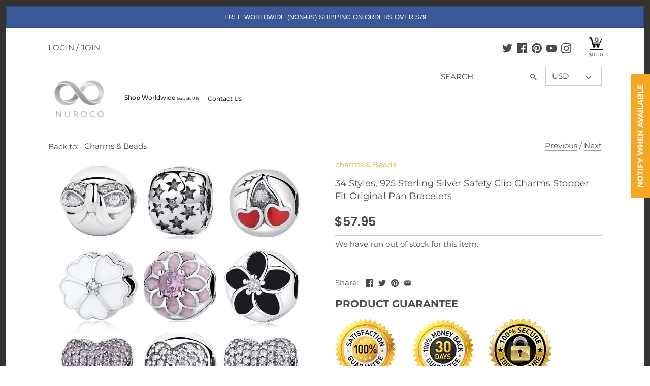

--- FILE ---
content_type: text/css
request_url: https://nuroco.com/cdn/shop/t/38/assets/styles.scss.css?v=158702539878362790571759259947
body_size: 21382
content:
@charset "UTF-8";@font-face{font-family:Montserrat;font-weight:400;font-style:normal;src:url(//nuroco.com/cdn/fonts/montserrat/montserrat_n4.81949fa0ac9fd2021e16436151e8eaa539321637.woff2?h1=bnVyb2NvLmNvbQ&h2=bnVyb2NvaW5jLmFjY291bnQubXlzaG9waWZ5LmNvbQ&hmac=3f666180d2976282528362a8444688fc2c060bd2be998561feda430b83cb7e59) format("woff2"),url(//nuroco.com/cdn/fonts/montserrat/montserrat_n4.a6c632ca7b62da89c3594789ba828388aac693fe.woff?h1=bnVyb2NvLmNvbQ&h2=bnVyb2NvaW5jLmFjY291bnQubXlzaG9waWZ5LmNvbQ&hmac=f08965d2e009a0544cd2c4b799b15adf03ca06a9df8c4019542063c17a3581e3) format("woff")}@font-face{font-family:Montserrat;font-weight:700;font-style:normal;src:url(//nuroco.com/cdn/fonts/montserrat/montserrat_n7.3c434e22befd5c18a6b4afadb1e3d77c128c7939.woff2?h1=bnVyb2NvLmNvbQ&h2=bnVyb2NvaW5jLmFjY291bnQubXlzaG9waWZ5LmNvbQ&hmac=9ced5964c4f8d5a5561d730afb8d06ebb27bb046734bcbfaea943cc2ff4ce373) format("woff2"),url(//nuroco.com/cdn/fonts/montserrat/montserrat_n7.5d9fa6e2cae713c8fb539a9876489d86207fe957.woff?h1=bnVyb2NvLmNvbQ&h2=bnVyb2NvaW5jLmFjY291bnQubXlzaG9waWZ5LmNvbQ&hmac=165eae38fb154645c5d1de20b09dfde1a58851a1d10c1faf26db903a4fca216a) format("woff")}@font-face{font-family:Montserrat;font-weight:400;font-style:italic;src:url(//nuroco.com/cdn/fonts/montserrat/montserrat_i4.5a4ea298b4789e064f62a29aafc18d41f09ae59b.woff2?h1=bnVyb2NvLmNvbQ&h2=bnVyb2NvaW5jLmFjY291bnQubXlzaG9waWZ5LmNvbQ&hmac=dfee0b176169bf50be25d454f1819efe3faca7ba8c8b117eb814fc3402cde6b3) format("woff2"),url(//nuroco.com/cdn/fonts/montserrat/montserrat_i4.072b5869c5e0ed5b9d2021e4c2af132e16681ad2.woff?h1=bnVyb2NvLmNvbQ&h2=bnVyb2NvaW5jLmFjY291bnQubXlzaG9waWZ5LmNvbQ&hmac=f52cee7ce123fb89535fb619d0f6320a9a371e2268c91ea8c90c8b06e1ac7ce0) format("woff")}@font-face{font-family:Montserrat;font-weight:700;font-style:italic;src:url(//nuroco.com/cdn/fonts/montserrat/montserrat_i7.a0d4a463df4f146567d871890ffb3c80408e7732.woff2?h1=bnVyb2NvLmNvbQ&h2=bnVyb2NvaW5jLmFjY291bnQubXlzaG9waWZ5LmNvbQ&hmac=17f2b4732275d08afb516c943e5b3f6eba905b4306b6437eabb5f0172d7033a3) format("woff2"),url(//nuroco.com/cdn/fonts/montserrat/montserrat_i7.f6ec9f2a0681acc6f8152c40921d2a4d2e1a2c78.woff?h1=bnVyb2NvLmNvbQ&h2=bnVyb2NvaW5jLmFjY291bnQubXlzaG9waWZ5LmNvbQ&hmac=c5a5342a4a8885fc60e8b8b8cbc40b89e941ad0fb7de9c4ab25442027f9f3941) format("woff")}@font-face{font-family:Poppins;font-weight:600;font-style:normal;src:url(//nuroco.com/cdn/fonts/poppins/poppins_n6.aa29d4918bc243723d56b59572e18228ed0786f6.woff2?h1=bnVyb2NvLmNvbQ&h2=bnVyb2NvaW5jLmFjY291bnQubXlzaG9waWZ5LmNvbQ&hmac=693a95a7884a6e375ee2d8956d52af750f55ad06e6a2dec9c77399647a2dfe09) format("woff2"),url(//nuroco.com/cdn/fonts/poppins/poppins_n6.5f815d845fe073750885d5b7e619ee00e8111208.woff?h1=bnVyb2NvLmNvbQ&h2=bnVyb2NvaW5jLmFjY291bnQubXlzaG9waWZ5LmNvbQ&hmac=5e872b0a387720a51c0c55cb2a9d6dc83ec83beb2ba857e8a439a5eae3222e83) format("woff")}@font-face{font-family:Montserrat;font-weight:500;font-style:normal;src:url(//nuroco.com/cdn/fonts/montserrat/montserrat_n5.07ef3781d9c78c8b93c98419da7ad4fbeebb6635.woff2?h1=bnVyb2NvLmNvbQ&h2=bnVyb2NvaW5jLmFjY291bnQubXlzaG9waWZ5LmNvbQ&hmac=039f9e7b061001fc26e06ac01d71ec31049d315e606f5b7778a3c4a98a780481) format("woff2"),url(//nuroco.com/cdn/fonts/montserrat/montserrat_n5.adf9b4bd8b0e4f55a0b203cdd84512667e0d5e4d.woff?h1=bnVyb2NvLmNvbQ&h2=bnVyb2NvaW5jLmFjY291bnQubXlzaG9waWZ5LmNvbQ&hmac=b3a50322dfe7469049abda71e7248377f5fdbfaf5a930485f17f67d7c8c51a94) format("woff")}@font-face{font-family:Poppins;font-weight:600;font-style:normal;src:url(//nuroco.com/cdn/fonts/poppins/poppins_n6.aa29d4918bc243723d56b59572e18228ed0786f6.woff2?h1=bnVyb2NvLmNvbQ&h2=bnVyb2NvaW5jLmFjY291bnQubXlzaG9waWZ5LmNvbQ&hmac=693a95a7884a6e375ee2d8956d52af750f55ad06e6a2dec9c77399647a2dfe09) format("woff2"),url(//nuroco.com/cdn/fonts/poppins/poppins_n6.5f815d845fe073750885d5b7e619ee00e8111208.woff?h1=bnVyb2NvLmNvbQ&h2=bnVyb2NvaW5jLmFjY291bnQubXlzaG9waWZ5LmNvbQ&hmac=5e872b0a387720a51c0c55cb2a9d6dc83ec83beb2ba857e8a439a5eae3222e83) format("woff")}.clearfix,.cf{zoom:1}.clearfix:before,.cf:before{content:"";display:table}.clearfix:after,.cf:after{content:"";display:table;clear:both}/*! normalize.css v1.0.0 | MIT License | git.io/normalize */article,aside,details,figcaption,figure,footer,header,hgroup,nav,section,summary{display:block}audio,canvas,video{display:inline-block;*display: inline;*zoom: 1}audio:not([controls]){display:none;height:0}[hidden]{display:none}html{font-size:100%;-webkit-text-size-adjust:100%;-ms-text-size-adjust:100%}html,button,input,select,textarea{font-family:sans-serif}body{margin:0}a:focus{outline:thin dotted}a:active,a:hover{outline:0}h1,.product-title-row .product-price,.slide-overlay .line-1,.slide-overlay .line-2,#mobile-nav .nav-item,#mobile-nav .sub-nav-item,.added-notice .added-notice__price{font-size:2em;margin:.67em 0}h2,.product-block .price .amount{font-size:1.5em;margin:.83em 0}h3{font-size:1.17em;margin:1em 0}h4,blockquote,.tile-group .overlay .filter-group__caption,.cart-summary-subtotal .amount{font-size:1em;margin:1.33em 0}h5{font-size:.83em;margin:1.67em 0}h6{font-size:.75em;margin:2.33em 0}abbr[title]{border-bottom:1px dotted}b,strong{font-weight:700}blockquote{margin:1em 40px}dfn{font-style:italic}mark{background:#ff0;color:#000}p,pre{margin:1em 0}code,kbd,pre,samp{font-family:monospace,serif;_font-family:"courier new",monospace;font-size:1em}pre{white-space:pre;white-space:pre-wrap;word-wrap:break-word}q{quotes:none}q:before,q:after{content:"";content:none}small{font-size:75%}sub,sup{font-size:75%;line-height:0;position:relative;vertical-align:baseline}sup{top:-.5em}sub{bottom:-.25em}dl,menu,ol,ul{margin:1em 0}dd{margin:0 0 0 40px}menu,ol,ul{padding:0 0 0 40px}nav ul,nav ol{list-style:none;list-style-image:none}img{border:0;-ms-interpolation-mode:bicubic}svg:not(:root){overflow:hidden}figure{margin:0}form{margin:0}fieldset{border:1px solid #c0c0c0;margin:0 2px;padding:.35em .625em .75em}legend{border:0;padding:0;white-space:normal;*margin-left: -7px}button,input,select,textarea{font-size:100%;margin:0;vertical-align:baseline;*vertical-align: middle}button,input{line-height:normal}button,html input[type=button],input[type=reset],input[type=submit]{-webkit-appearance:button;cursor:pointer;*overflow: visible}button[disabled],input[disabled]{cursor:default}input[type=checkbox],input[type=radio]{box-sizing:border-box;padding:0;*height: 13px;*width: 13px}input[type=search]{-webkit-appearance:none;-moz-box-sizing:content-box;-webkit-box-sizing:content-box;box-sizing:content-box}input[type=search]::-webkit-search-cancel-button,input[type=search]::-webkit-search-decoration{-webkit-appearance:textfield}button::-moz-focus-inner,input::-moz-focus-inner{border:0;padding:0}textarea{overflow:auto;vertical-align:top}table{border-collapse:collapse;border-spacing:0}#cboxOverlay,#cboxWrapper,#colorbox{position:absolute;top:0;left:0;z-index:9999;overflow:hidden}#cboxWrapper{max-width:none}#cboxOverlay{position:fixed;width:100%;height:100%}#cboxBottomLeft,#cboxMiddleLeft{clear:left}#cboxContent{position:relative}#cboxLoadedContent{overflow:auto;-webkit-overflow-scrolling:touch}#cboxTitle{margin:0}#cboxLoadingGraphic,#cboxLoadingOverlay{position:absolute;top:0;left:0;width:100%;height:100%}#cboxClose,#cboxNext,#cboxPrevious,#cboxSlideshow{cursor:pointer;min-height:0;outline:none}.cboxPhoto{float:left;margin:auto;border:0;display:block;max-width:none;-ms-interpolation-mode:bicubic}.cboxIframe{width:100%;height:100%;display:block;border:0;padding:0;margin:0}#cboxContent,#cboxLoadedContent,#colorbox{box-sizing:content-box;-moz-box-sizing:content-box;-webkit-box-sizing:content-box}#cboxOverlay{background:#fff}#colorbox{outline:0}#cboxTopLeft{width:25px;height:25px;background:url(//nuroco.com/cdn/shop/t/38/assets/cbox_border1.png?v=94414409194086841371603180624) no-repeat 0 0}#cboxTopCenter{height:25px;background:url(//nuroco.com/cdn/shop/t/38/assets/cbox_border1.png?v=94414409194086841371603180624) repeat-x 0 -50px}#cboxTopRight{width:25px;height:25px;background:url(//nuroco.com/cdn/shop/t/38/assets/cbox_border1.png?v=94414409194086841371603180624) no-repeat -25px 0}#cboxBottomLeft{width:25px;height:25px;background:url(//nuroco.com/cdn/shop/t/38/assets/cbox_border1.png?v=94414409194086841371603180624) no-repeat 0 -25px}#cboxBottomCenter{height:25px;background:url(//nuroco.com/cdn/shop/t/38/assets/cbox_border1.png?v=94414409194086841371603180624) repeat-x 0 -75px}#cboxBottomRight{width:25px;height:25px;background:url(//nuroco.com/cdn/shop/t/38/assets/cbox_border1.png?v=94414409194086841371603180624) no-repeat -25px -25px}#cboxMiddleLeft{width:25px;background:url(//nuroco.com/cdn/shop/t/38/assets/cbox_border2.png?v=68995238169873309941603180289) repeat-y 0 0}#cboxMiddleRight{width:25px;background:url(//nuroco.com/cdn/shop/t/38/assets/cbox_border2.png?v=68995238169873309941603180289) repeat-y -25px 0}#cboxContent{background:#fff;overflow:hidden}.cboxIframe{background:#fff}#cboxError{padding:50px;border:1px solid #ccc}#cboxLoadedContent{margin-bottom:28px}#cboxTitle{position:absolute;bottom:0;left:0;text-align:center;width:100%;color:#999}#cboxCurrent{display:none!important;position:absolute;bottom:0;left:100px;color:#999}#cboxLoadingOverlay{background:#fff url(//nuroco.com/cdn/shop/t/38/assets/loading.gif?v=31362325188423415471603180289) no-repeat center 50px}#cboxClose,#cboxNext,#cboxPrevious,#cboxSlideshow{border:1px solid #eee;padding:4px;margin:0;overflow:visible;width:auto;background:#fff}#cboxClose:active,#cboxNext:active,#cboxPrevious:active,#cboxSlideshow:active{outline:0}#cboxSlideshow{position:absolute;bottom:0;right:42px;color:#444}#cboxPrevious{position:absolute;bottom:0;left:0;color:#444}#cboxNext{position:absolute;bottom:0;left:7.5em;color:#444}#cboxClose{position:absolute;bottom:0;right:0;display:block;color:#444}.cboxIE #cboxBottomCenter,.cboxIE #cboxBottomLeft,.cboxIE #cboxBottomRight,.cboxIE #cboxMiddleLeft,.cboxIE #cboxMiddleRight,.cboxIE #cboxTopCenter,.cboxIE #cboxTopLeft,.cboxIE #cboxTopRight{filter:progid:DXImageTransform.Microsoft.gradient(startColorstr=#00FFFFFF,endColorstr=#00FFFFFF)}#cboxClose:hover,#cboxNext:hover,#cboxPrevious:hover,#cboxSlideshow:hover{background:#f4f4f4}#cboxPrevious,#cboxNext,#cboxClose{border-color:#ddd;padding:.2em .6em;-webkit-border-radius:3px;-ms-border-radius:3px;-moz-border-radius:3px;-o-border-radius:3px;border-radius:3px}#cboxNext{left:5.5em}#cboxTopLeft,#cboxTopCenter,#cboxTopRight{height:10px}#cboxTopLeft,#cboxMiddleLeft,#cboxBottomLeft,#cboxTopRight,#cboxMiddleRight,#cboxBottomRight{width:10px}#cboxBottomLeft,#cboxBottomCenter,#cboxBottomRight{height:10px}#colorbox{border:1px solid rgba(0,0,0,.5)}#cboxOverlay{background-color:#000000b3}#cboxTopLeft,#cboxTopCenter,#cboxTopRight,#cboxMiddleLeft,#cboxMiddleRight,#cboxBottomLeft,#cboxBottomCenter,#cboxBottomRight,#cboxContent,#colorbox{background:#fff}#cboxLoadingOverlay{background-color:#fff}.slick-slider{position:relative;display:block;-moz-box-sizing:border-box;-webkit-box-sizing:border-box;box-sizing:border-box;-webkit-touch-callout:none;-webkit-user-select:none;-khtml-user-select:none;-moz-user-select:none;-ms-user-select:none;user-select:none;-ms-touch-action:pan-y;touch-action:pan-y;-webkit-tap-highlight-color:transparent}.slick-list{position:relative;overflow:hidden;display:block;margin:0;padding:0}.slick-list:focus{outline:none}.slick-list.dragging{cursor:pointer;cursor:hand}.slick-slider .slick-track,.slick-slider .slick-list{-webkit-transform:translate3d(0,0,0);-moz-transform:translate3d(0,0,0);-ms-transform:translate3d(0,0,0);-o-transform:translate3d(0,0,0);transform:translateZ(0)}.slick-track{position:relative;left:0;top:0;display:block}.slick-track:before,.slick-track:after{content:"";display:table}.slick-track:after{clear:both}.slick-loading .slick-track{visibility:hidden}.slick-slide{float:left;height:100%;min-height:1px;display:none}[dir=rtl] .slick-slide{float:right}.slick-slide img{display:block}.slick-slide.slick-loading img{display:none}.slick-slide.dragging img{pointer-events:none}.slick-initialized .slick-slide{display:block}.slick-loading .slick-slide{visibility:hidden}.slick-vertical .slick-slide{display:block;height:auto;border:1px solid transparent}.slick-arrow.slick-hidden{display:none}.slick-loading .slick-list{background:#fff url(//nuroco.com/cdn/shop/t/38/assets/loading.gif?v=31362325188423415471603180289) center center no-repeat}.slick-prev,.slick-next{position:absolute;z-index:1;display:block;height:80px;width:80px;line-height:0px;font-size:0px;cursor:pointer;background:transparent;color:transparent;top:50%;-webkit-transform:translate(0,-50%);-ms-transform:translate(0,-50%);transform:translateY(-50%);transition:all .3s ease-in-out;padding:0;border:none;outline:none}.slick-prev:hover,.slick-prev:focus,.slick-next:hover,.slick-next:focus{outline:none;background:transparent;color:transparent}.slick-prev:hover:before,.slick-prev:focus:before,.slick-next:hover:before,.slick-next:focus:before{opacity:1}.slick-prev.slick-disabled:before,.slick-next.slick-disabled:before{opacity:.25}.slick-prev svg,.slick-next svg{width:80px;height:80px;fill:#fff;opacity:.75;-webkit-filter:drop-shadow(0px 1px 1px rgba(0,0,0,.5));-moz-filter:drop-shadow(0px 1px 1px rgba(0,0,0,.5));-o-filter:drop-shadow(0px 1px 1px rgba(0,0,0,.5));-ms-filter:drop-shadow(0px 1px 1px rgba(0,0,0,.5));filter:drop-shadow(0px 1px 1px rgba(0,0,0,.5))}.slick-prev{left:-0px}[dir=rtl] .slick-prev{left:auto;right:-0px}.slick-prev:before{content:"<"}[dir=rtl] .slick-prev:before{content:">"}.slick-next{right:-0px}[dir=rtl] .slick-next{left:-0px;right:auto}.slick-next:before{content:">"}[dir=rtl] .slick-next:before{content:"<"}.clear{clear:both}ul.mm-submenu.simple{left:-10px!important}.cstm-section-banner{padding-bottom:2.5em!important}@font-face{font-family:eisley-claise-regular;src:url(//nuroco.com/cdn/shop/t/38/assets/Eisley-Claise-Free.woff?v=133281981624644048221636119555)}.cstm-letter-sec{background:url(/cdn/shop/files/sign_up_bg.jpg?25537) no-repeat;background-size:cover}h2.letter-head-cstm,.product-block .price .letter-head-cstm.amount{color:#171140;font-size:40px;font-weight:600}div.cstm-subtxt p{font-size:22px;font-weight:500;color:#171140}.cstm-subtxt{margin-bottom:2em!important}.mailing-cont{margin-bottom:2em}.cstm-cont-letter{width:65%;margin:0 0 0 auto}.cstm-sect-head{font-family:eisley-claise-regular;font-size:80px;text-transform:none;font-weight:500;line-height:70px;margin:0 0 10px;color:#021b52}.custom-html-section{width:75%;margin:0 auto}p.cstm-sect-txt{font-size:24px;line-height:30px}.opposing-items.add-space{margin:0 0 40px}.cstm-head-blue{background:url(/cdn/shop/files/ribbon-bg_blue.png?25664) no-repeat;line-height:90px;width:50%;float:left}.cstm-head-pink{background:url(/cdn/shop/files/ribbon-bg_pink.png?25664) no-repeat;line-height:90px;width:50%;float:left}h1.cstom-head-new,.product-title-row .cstom-head-new.product-price,.slide-overlay .cstom-head-new.line-1,.slide-overlay .cstom-head-new.line-2,#mobile-nav .cstom-head-new.nav-item,#mobile-nav .cstom-head-new.sub-nav-item,.added-notice .cstom-head-new.added-notice__price{margin:5px 0 0 65px;font-size:35px;color:#fff!important;font-style:italic}h1.cstom-head-new a:hover,.product-title-row .cstom-head-new.product-price a:hover,.slide-overlay .cstom-head-new.line-1 a:hover,.slide-overlay .cstom-head-new.line-2 a:hover,#mobile-nav .cstom-head-new.nav-item a:hover,#mobile-nav .cstom-head-new.sub-nav-item a:hover,.added-notice .cstom-head-new.added-notice__price a:hover{color:#424873}p.sale-header{font-size:2.7em;margin:0 0 30px;line-height:1em;background:linear-gradient(to right,#d8af5c 33%,#faea95 48%,#b88238 61%);-webkit-background-clip:text;-webkit-text-fill-color:transparent}p.sale-subtext-cont{font-size:21px;font-weight:100!important}a.sale-cstom-btn{font-size:25px}#tabs{width:50%;margin:0 auto;text-align:center}.prod-tab{margin:0 20px;background:none;color:#4a4a4a;border:none;border-bottom:2px solid #f7e6ae}.prod-tab:hover{background:none;color:#d4b038!important}.product-section{padding-top:0;padding-bottom:5px}#rev_tab{display:block!important}#tab3,#tab4{display:none}.cstm-cart-header{text-align:center}a#review_tab{padding:9px 1.4em}a.remove{border:2px solid #d4b038;padding:4px 8px;margin:10px 0;display:inline-block}.cstm-back{float:left}.collection{clear:both;padding-top:25px}.collection .product{float:left;width:16.66666%;padding-left:20px;padding-right:20px;position:relative;overflow:hidden}.collection .product.last{margin-right:0}.collection .product .image{margin-bottom:10px;height:160px;overflow:hidden}.collection .product .cy{display:block;margin:0 auto}.collection .product .image img{max-width:160px}#shopify-section-product-template .collection .product .image img{max-width:100%}#shopify-section-product-template .collection .product .image{height:auto}#shopify-section-product-template .collection .product .title{font-size:10px!important}.collection .product .title{font-family:Montserrat,sans-serif;font-weight:400;font-style:normal;font-size:15px;line-height:1.4em;display:block;color:inherit;padding-top:.1em;margin:0 0 .25em}.collection .product .price{font-size:1.3em;color:#4a4a4a;line-height:1em;font-weight:600}span.rec-view-price{margin-top:10px;display:block}.price.ftc{margin-top:10px}.clearfix:after{visibility:hidden;display:block;font-size:0;content:" ";clear:both;height:0}* html .clearfix{zoom:1}*:first-child+html .clearfix{zoom:1}li.nav-item.right{right:0;position:absolute;bottom:0}.extra-checkout-buttons div,.extra-checkout-buttons input[type=image]{margin-left:0!important}a.proceed-cart{text-align:center;margin-top:1em}.sticky{position:fixed!important;top:0;width:86.75%;z-index:1000;background:#fff}.left-sub{left:0!important}.cstm-col-head{width:100%;text-align:center}.list-view-cont{width:25%;float:left}.bg_gray{background:#e3e3e3}.tab-pad{padding:5px 0;margin:0}td.watch-size{width:20%}td.watch-name{width:60%}.table_width{width:100%;margin:0 auto;border:1px solid #e3e3e3}a.chart-button{background:#a09c8c;border-radius:10px;margin:19px 0;color:#fff}.span-watch-butt{margin:5px 0 15px}img.img-watch-cat{width:300px;height:300px}li.li-watchbands-cat{width:30%;display:inline-block;border:1px solid #dedede;padding:15px 5px}ul.ul-watchbands-cat{list-style-type:none;text-align:center;padding:0}.subs-email-page{background:#e0dee8}p.top-head-subspage{background:#9e9e9e;text-align:center;padding:10px;color:#fff}.inner-div{padding:0 20px 20px}h1.head-subspage,.product-title-row .head-subspage.product-price,.slide-overlay .head-subspage.line-1,.slide-overlay .head-subspage.line-2,#mobile-nav .head-subspage.nav-item,#mobile-nav .head-subspage.sub-nav-item,.added-notice .head-subspage.added-notice__price{text-align:center;margin:0 0 20px}p.text-subspage-head,.read-cont{text-align:center}.table-shirt{width:100%;margin:0 auto;border:1px solid #d1d1d1}.table-head h4.head-tab-shirt,.table-head blockquote.head-tab-shirt,.table-head .tile-group .overlay .head-tab-shirt.filter-group__caption,.tile-group .overlay .table-head .head-tab-shirt.filter-group__caption,.table-head .cart-summary-subtotal .head-tab-shirt.amount,.cart-summary-subtotal .table-head .head-tab-shirt.amount{margin:0}tr.tr-wbg{background:#f1f1f1}.custom-footer-logo{width:20%!important;padding-right:0!important}.custom-footer-text{padding-left:0!important}br.review-br{display:none}.cstm-padd-bottom{padding-bottom:10px!important}.padd-top-cstm{padding-top:5px!important}.custom-footer-text{padding-top:20px!important}.cstm-link-logo{margin-bottom:25px}.cstm-padd-recentview{padding-top:0!important}.badge-text{margin-top:0;padding:0 0 0 20px}span.fera-getItByTimer-content{font-weight:100}a.paypal-secure{display:block}.paypal-image{width:20%}span.text-paypal{width:75%;display:block;float:right;margin:5px 0 0}p.prod-guarantee-text{font-size:20px;font-weight:600}.display-none{display:none}.carousel-cell{width:28%;height:300px;margin-right:20px}.carousel-cell.is-selected{background:#dcdcdc}@media (min-width: 1980px){.sca-currency-top-right{top:45px!important;right:87px!important}}@media (min-width: 1000px){.slick-prev{opacity:0;margin-left:-80px}.slick-next{opacity:0;margin-right:-80px}.slick-slider:hover .slick-prev{opacity:1;margin-left:0}.slick-slider:hover .slick-next{opacity:1;margin-right:0}}.slick-slider--indented-side-icons .slick-list{margin-left:20px;margin-right:20px;transition:all .35s ease-out}.slick-slider--indented-side-icons.slick-slider--all-visible .slick-list{margin-left:0;margin-right:0}.slick-slider--indented-side-icons.slick-slider--all-visible .slick-prev,.slick-slider--indented-side-icons.slick-slider--all-visible .slick-next{opacity:0!important;pointer-events:none}.slick-slider--indented-side-icons .slick-prev,.slick-slider--indented-side-icons .slick-next{background:transparent;opacity:1}.slick-slider--indented-side-icons .slick-prev.slick-disabled,.slick-slider--indented-side-icons .slick-next.slick-disabled{opacity:.25}.slick-slider--indented-side-icons .slick-prev,.slick-slider--indented-side-icons .slick-prev svg,.slick-slider--indented-side-icons .slick-next,.slick-slider--indented-side-icons .slick-next svg{width:30px;height:30px}.slick-slider--indented-side-icons .slick-prev svg,.slick-slider--indented-side-icons .slick-next svg{fill:#4a4a4a;-webkit-filter:none;-moz-filter:none;-o-filter:none;-ms-filter:none;filter:none}.slick-slider--indented-side-icons .slick-prev,.slick-slider--indented-side-icons:hover .slick-prev{margin-left:-10px}.slick-slider--indented-side-icons .slick-next,.slick-slider--indented-side-icons:hover .slick-next{margin-right:-10px}.slick-dots{list-style:none;text-align:center;margin:10px 0;padding:0;width:100%}.slick-dots li{position:relative;display:inline-block;height:20px;width:20px;margin:0 2px;padding:0;cursor:pointer}.slick-dots li button{border:0;background:transparent;display:block;height:20px;width:20px;outline:none;line-height:0px;font-size:0px;color:transparent;padding:5px;cursor:pointer}.slick-dots li button:hover,.slick-dots li button:focus{outline:none}.slick-dots li button:hover:before,.slick-dots li button:focus:before{opacity:1}.slick-dots li button:before{position:absolute;top:0;left:0;content:"\2022";width:20px;height:20px;font-family:Arial,sans-serif;font-size:44px;line-height:20px;text-align:center;color:#717373;opacity:.25;-webkit-font-smoothing:antialiased;-moz-osx-font-smoothing:grayscale}.slick-dots li.slick-active button:before{color:#717373;opacity:.75}*,*:before,*:after{-moz-box-sizing:border-box;-webkit-box-sizing:border-box;box-sizing:border-box}img,iframe{max-width:100%}img{height:auto;vertical-align:top}svg{width:16px;height:16px;fill:#4a4a4a;vertical-align:middle;transition:fill .1s}svg g{fill:#4a4a4a;transition:fill .1s}.beside-svg{vertical-align:middle}.container{margin:0 auto;max-width:1764px;width:90%;padding-left:20px;padding-right:20px}.reading-column{margin-left:auto;margin-right:auto;width:800px;max-width:100%}.small-form-column{margin-left:auto;margin-right:auto;width:432px;max-width:100%}.story-container{margin-left:auto;margin-right:auto;width:1000px;max-width:90%;padding-left:20px;padding-right:20px}.row{zoom:1;margin-left:-20px;margin-right:-20px}.row:before{content:"";display:table}.row:after{content:"";display:table;clear:both}.column{float:left;padding-left:20px;padding-right:20px}.column.half{width:50%}.column.quarter{width:25%}.column.three-quarters{width:75%}.column.third{width:33.33333%}.column.two-thirds{width:66.666%}.column.fifth{width:20%}.column.four-fifths{width:80%}.column.full{width:100%}.column.flex.max-cols-6{width:16.66666%}.column.flex.max-cols-4{width:25%}.column.flex.max-cols-3{width:33.33333%}.column.flex.max-cols-2{width:50%}.column.bleed{padding-left:0;padding-right:0}.first-in-row{clear:left}.grid .column{margin-bottom:30px}.grid .column.half:nth-child(odd),.grid .column.flex.max-cols-2:nth-child(odd){clear:left}.grid .column.third:nth-child(3n+1),.grid .column.flex.max-cols-3:nth-child(3n+1){clear:left}.grid .column.quarter:nth-child(4n+1),.grid .column.flex.max-cols-4:nth-child(4n+1){clear:left}.grid .column.fifth:nth-child(5n+1){clear:left}.grid .column.flex.max-cols-6:nth-child(6n+1){clear:left}.row.one-row .column{margin-bottom:0}.row--simple-valign{display:flex;align-items:center}.mobile,.mobile-inline{display:none}@media (max-width: 1250px){.column.flex.max-cols-6{width:25%}.grid .column.flex.max-cols-6:nth-child(6n+1){clear:none}.grid .column.flex.max-cols-6:nth-child(4n+1){clear:left}.row.one-row .column.flex.max-cols-6:nth-child(n+5){display:none}}@media (max-width: 960px){.column.flex.max-cols-4{width:33.33333%}.grid .column.flex.max-cols-4:nth-child(4n+1){clear:none}.grid .column.flex.max-cols-4:nth-child(3n+1){clear:left}.column.flex.max-cols-3,.column.flex.max-cols-2{width:50%}.grid .column.flex.max-cols-3:nth-child(3n+1),.grid .column.flex.max-cols-2:nth-child(3n+1){clear:none}.grid .column.flex.max-cols-3:nth-child(odd),.grid .column.flex.max-cols-2:nth-child(odd){clear:left}.row.one-row .column.flex.max-cols-3:nth-child(n+3),.row.one-row .column.flex.max-cols-4:nth-child(n+4){display:none}}@media (max-width: 767px){.mobile{display:block}.mobile-inline{display:inline}.container{width:auto}.column{margin-bottom:20px}.column.no-mobile-margin{margin-bottom:0}.column.half,.column.third,.column.two-thirds,.column.quarter,.column.fifth,.column.four-fifths,.column.flex.max-cols-2{width:100%}.grid .column.half:nth-child(odd),.grid .column.third:nth-child(odd),.grid .column.two-thirds:nth-child(odd),.grid .column.quarter:nth-child(odd),.grid .column.fifth:nth-child(odd),.grid .column.four-fifths:nth-child(odd),.grid .column.flex.max-cols-2:nth-child(odd){clear:none}.column.flex.min-cols-2,.column.flex.max-cols-4,.column.flex.max-cols-6{width:50%}.grid .column.flex.min-cols-2:nth-child(3n+1),.grid .column.flex.min-cols-2:nth-child(4n+1),.grid .column.flex.max-cols-4:nth-child(3n+1),.grid .column.flex.max-cols-4:nth-child(4n+1),.grid .column.flex.max-cols-6:nth-child(3n+1),.grid .column.flex.max-cols-6:nth-child(4n+1){clear:none}.grid .column.flex.min-cols-2:nth-child(odd),.grid .column.flex.max-cols-4:nth-child(odd),.grid .column.flex.max-cols-6:nth-child(odd){clear:left}.row.one-row .column.flex.max-cols-4:nth-child(n+3),.row.one-row .column.flex.max-cols-6:nth-child(n+3){display:none}.column.three-quarters{width:100%}.row--simple-valign{display:block;align-items:flex-start}.row--simple-mobile-reverse{display:flex;flex-wrap:wrap}.row--simple-mobile-reverse>.column:first-child{order:2}.row--simple-mobile-reverse>.column:nth-child(2){order:1}}@media screen and (max-width: 479px){.column.quarter,.column.fifth,.column.flex.max-cols-6,.column.flex.max-cols-4,.column.flex.max-cols-3{float:none;width:100%}.column.min-cols-2,.column.flex.min-cols-2{float:left;width:50%}.grid .column.min-cols-2:nth-child(odd),.grid .column.flex.min-cols-2:nth-child(odd){clear:left}.links-row .back-link{display:block;margin:0 0 1em}.ft.ft-nm,.ft.ft-nm .ftr,.ft.ft-nm .ftr .ftc{display:block}}input[type=number]::-webkit-inner-spin-button,input[type=number]::-webkit-outer-spin-button{-webkit-appearance:none;margin:0}.hidden{display:none}.align-center,.align-centre{text-align:center}.align-right,.align-right-desktop{text-align:right}body{font-family:Montserrat,sans-serif;font-weight:400;font-style:normal;font-size:15px;line-height:1.4em;color:#4a4a4a;-moz-font-feature-settings:"liga";-moz-osx-font-smoothing:grayscale;-webkit-font-feature-settings:"liga";-webkit-font-smoothing:antialiased}h1,.product-title-row .product-price,.slide-overlay .line-1,.slide-overlay .line-2,#mobile-nav .nav-item,#mobile-nav .sub-nav-item,.added-notice .added-notice__price,.h1{font-size:1.8em}h2,.product-block .price .amount,.h2{font-size:1.66667em}h3,.h3{font-size:1.53333em}h4,blockquote,.tile-group .overlay .filter-group__caption,.cart-summary-subtotal .amount,.h4{font-size:1.4em}h5,.h5{font-size:1.26667em}h6,.h6{font-size:1.13333em}h1,.product-title-row .product-price,.slide-overlay .line-1,.slide-overlay .line-2,#mobile-nav .nav-item,#mobile-nav .sub-nav-item,.added-notice .added-notice__price,h2,.product-block .price .amount,h3,h4,blockquote,.tile-group .overlay .filter-group__caption,.cart-summary-subtotal .amount,h5,h6{font-family:Poppins,sans-serif;font-weight:600;font-style:normal;line-height:1.4em;color:#4a4a4a;margin:0 0 .7em;padding:0}.no-margin{margin:0}a{text-decoration:none;color:inherit;transition:background-color .12s,color .12s,border-color .12s}a:hover{color:#d4b038}a:hover svg,a:hover svg g{fill:#d4b038}a:hover .standard-link{border-bottom-color:#d4b03880}a:focus{outline:none;color:#d4b038}a svg,a svg g{transition:fill .12s}a .standard-link{transition:background-color .12s,color .12s,border-color .12s}.standard-link{border-bottom:1px solid rgba(74,74,74,.5)}.standard-link:hover{border-bottom-color:#d4b03880}p{margin:0 0 1em}blockquote{position:relative;margin:1.5em 0;quotes:"\201c" "\201d";color:inherit;line-height:1.6em;text-align:inherit}blockquote:before{color:#4a4a4a;content:open-quote}blockquote:after{color:#4a4a4a;content:close-quote}blockquote :first-child{display:inline}blockquote :last-child{margin-bottom:0}input,textarea{font-family:inherit;font-size:1em;line-height:1.2em;color:#4a4a4a;border:1px solid gray;background:#fff;padding:9px .8em;max-width:100%;width:432px;min-height:32px;-webkit-border-radius:0;-ms-border-radius:0;-moz-border-radius:0;-o-border-radius:0;border-radius:0;-webkit-appearance:none}input:focus,textarea:focus{outline:none;border-color:#4a4a4a;-webkit-box-shadow:0 0 7px -3px #4a4a4a;-ms-box-shadow:0 0 7px -3px #4a4a4a;-moz-box-shadow:0 0 7px -3px #4a4a4a;-o-box-shadow:0 0 7px -3px #4a4a4a;box-shadow:0 0 7px -3px #4a4a4a}input.micro{min-height:0;height:auto;width:2em;padding:4px;text-align:center}input[type=checkbox]{width:auto;height:auto;min-height:0;-webkit-appearance:checkbox}input[type=radio]{width:auto;height:auto;min-height:0;-webkit-appearance:radio}input[type=image]{background:transparent;border:none;padding:0;width:auto;height:auto;min-height:0}textarea{height:8em}select{outline:none;cursor:pointer}.pretty-select{display:inline-block;position:relative;border:1px solid gray;background:#fff;color:#4a4a4a;padding:0 0 0 .8em;text-align:left;width:210px;max-width:100%;vertical-align:middle}.pretty-select.plaintext{border:none;margin:0;padding:0;color:inherit;background:transparent;width:auto;vertical-align:top}.pretty-select.plaintext .text{padding:0 1.2em 0 0}.pretty-select.plaintext svg{right:0}.pretty-select .text{display:block;padding:9px 50px 9px 0;font-size:1em;line-height:1.2em}.pretty-select .text .value{display:block;overflow:hidden}.pretty-select svg{position:absolute;right:15px;top:50%;margin-top:-.45em;z-index:1;font-size:1em;line-height:1em;fill:#4a4a4a}.pretty-select select{position:absolute;left:0;top:0;height:100%;width:100%;filter:alpha(opacity=0);opacity:0;z-index:15;cursor:pointer;-webkit-appearance:menulist-button;-moz-appearance:menulist-button;appearance:menulist-button}label,.cart-items .heading{display:block;color:#4a4a4a;font-size:90%;line-height:1.2em;font-weight:400;margin:0 0 .5em}button,input[type=submit],.btn,.account-area .action_link,.giant-round-button,.big-round-button,.button{-webkit-appearance:none;display:inline-block;background:#d4b038;color:#fff;border:2px solid #d4b038;height:auto;width:auto;padding:9px 1.4em;font-family:inherit;font-size:1em;vertical-align:middle;line-height:1.2em;-webkit-transition:opacity .2s,background-color .15s,border-color .15s;-ms-transition:opacity .2s,background-color .15s,border-color .15s;-moz-transition:opacity .2s,background-color .15s,border-color .15s;-o-transition:opacity .2s,background-color .15s,border-color .15s;transition:opacity .2s,background-color .15s,border-color .15s}button.plain-text,input[type=submit].plain-text,.btn.plain-text,.account-area .plain-text.action_link,.plain-text.giant-round-button,.plain-text.big-round-button,.button.plain-text{font-family:Montserrat,sans-serif;font-weight:400;font-style:normal;font-size:15px;line-height:1.1em;text-transform:none;padding:0;color:inherit;background:transparent;border:none;vertical-align:baseline}button.plain-text:hover,input[type=submit].plain-text:hover,.btn.plain-text:hover,.account-area .plain-text.action_link:hover,.plain-text.giant-round-button:hover,.plain-text.big-round-button:hover,.button.plain-text:hover{background:transparent;color:inherit}button.alt,input[type=submit].alt,.btn.alt,.account-area .alt.action_link,.alt.giant-round-button,.alt.big-round-button,.button.alt{color:#d4b038;background:#fff}button.alt:hover,input[type=submit].alt:hover,.btn.alt:hover,.account-area .alt.action_link:hover,.alt.giant-round-button:hover,.alt.big-round-button:hover,.button.alt:hover{background:#faf7eb;color:#d4b038}button.alt svg,input[type=submit].alt svg,.btn.alt svg,.account-area .alt.action_link svg,.alt.giant-round-button svg,.alt.big-round-button svg,.button.alt svg{display:block;fill:#d4b038}button:hover,button:focus,input[type=submit]:hover,input[type=submit]:focus,.btn:hover,.account-area .action_link:hover,.giant-round-button:hover,.big-round-button:hover,.btn:focus,.account-area .action_link:focus,.giant-round-button:focus,.big-round-button:focus,.button:hover,.button:focus{border-color:#ddc162;background:#ddc162;color:#fff}button a,button a:hover,input[type=submit] a,input[type=submit] a:hover,.btn a,.account-area .action_link a,.giant-round-button a,.big-round-button a,.btn a:hover,.account-area .action_link a:hover,.giant-round-button a:hover,.big-round-button a:hover,.button a,.button a:hover{color:#fff}button .icon svg,input[type=submit] .icon svg,.btn .icon svg,.account-area .action_link .icon svg,.giant-round-button .icon svg,.big-round-button .icon svg,.button .icon svg{vertical-align:top;fill:#fff}button .icon.icon--large,input[type=submit] .icon.icon--large,.btn .icon.icon--large,.account-area .action_link .icon.icon--large,.giant-round-button .icon.icon--large,.big-round-button .icon.icon--large,.button .icon.icon--large{display:inline-block;margin-bottom:-8px}button .icon.icon--large svg,input[type=submit] .icon.icon--large svg,.btn .icon.icon--large svg,.account-area .action_link .icon.icon--large svg,.giant-round-button .icon.icon--large svg,.big-round-button .icon.icon--large svg,.button .icon.icon--large svg{position:relative;width:24px;height:24px;top:-4px}button[disabled],button[disabled]:hover,input[type=submit][disabled],input[type=submit][disabled]:hover,.btn.alt[disabled],.account-area .alt[disabled].action_link,.alt[disabled].giant-round-button,.alt[disabled].big-round-button,.btn.alt[disabled]:hover,.account-area .alt[disabled].action_link:hover,.alt[disabled].giant-round-button:hover,.alt[disabled].big-round-button:hover{color:#fff;background:#999;border-color:#999}hr{border:none;width:100%;color:transparent;border-bottom:1px solid #cecece;height:9px;margin:1em 0}ul.plain,.willstagram ul{padding:0}ul.plain li,.willstagram ul li{list-style:none}ul.inline li{display:inline}ul.inline.list-divide li{margin-right:1.25em}ul.inline.list-divide li:last-child{margin-right:0}.rte{zoom:1;line-height:1.6em;word-wrap:break-word}.rte:before{content:"";display:table}.rte:after{content:"";display:table;clear:both}.rte h1,.rte .product-title-row .product-price,.product-title-row .rte .product-price,.rte .slide-overlay .line-1,.slide-overlay .rte .line-1,.rte .slide-overlay .line-2,.slide-overlay .rte .line-2,.rte #mobile-nav .nav-item,#mobile-nav .rte .nav-item,.rte #mobile-nav .sub-nav-item,#mobile-nav .rte .sub-nav-item,.rte .added-notice .added-notice__price,.added-notice .rte .added-notice__price,.rte h2,.rte .product-block .price .amount,.product-block .price .rte .amount,.rte h3,.rte h4,.rte blockquote,.rte .tile-group .overlay .filter-group__caption,.tile-group .overlay .rte .filter-group__caption,.rte .cart-summary-subtotal .amount,.cart-summary-subtotal .rte .amount,.rte h5,.rte h6{margin-top:1em;margin-bottom:1em}.rte img{vertical-align:baseline}.rte a{color:#d4b038}.rte a:hover{color:#89701d}.rte>p:last-child{margin-bottom:0}.rte tr{border-top:1px solid #d1d1d1}.rte tr:first-child{border-top:none}.rte tr:first-child th{border-bottom:2px solid #d1d1d1}.rte td,.rte th{text-align:left;border-left:1px solid #d1d1d1;padding:.4em .6em}.rte td:first-child,.rte th:first-child{border-left:none}.rte tfoot{border-top:2px solid #d1d1d1}.account-area{overflow:auto}.account-area h1,.account-area .product-title-row .product-price,.product-title-row .account-area .product-price,.account-area .slide-overlay .line-1,.slide-overlay .account-area .line-1,.account-area .slide-overlay .line-2,.slide-overlay .account-area .line-2,.account-area #mobile-nav .nav-item,#mobile-nav .account-area .nav-item,.account-area #mobile-nav .sub-nav-item,#mobile-nav .account-area .sub-nav-item,.account-area .added-notice .added-notice__price,.added-notice .account-area .added-notice__price,.account-area h2,.account-area .product-block .price .amount,.product-block .price .account-area .amount,.account-area h3,.account-area h4,.account-area blockquote,.account-area .tile-group .overlay .filter-group__caption,.tile-group .overlay .account-area .filter-group__caption,.account-area .cart-summary-subtotal .amount,.cart-summary-subtotal .account-area .amount,.account-area h5,.account-area h6{margin-top:1em}.account-area .customer_address_table td{padding:.4em .1em}.account-area .action_bottom{margin-top:1em}.more-link{display:inline-block;color:#d4b038;margin:1em 0;padding:0 0 .2em;font-size:19px;font-weight:700}.more-link:after{content:"";display:block;margin-top:.2em;border-bottom:1px solid rgba(212,176,56,.5);-webkit-transition:all .1s ease-in-out;-ms-transition:all .1s ease-in-out;-moz-transition:all .1s ease-in-out;-o-transition:all .1s ease-in-out;transition:all .1s ease-in-out}.more-link:hover:after{border-bottom-color:#d4b038}.hash-link{display:inline-block;color:#d4b038}.hash-link svg{fill:#d4b038}.feature-col{color:#d4b038}.feature-col a:hover{color:#89701d}.social-links{margin:0}.social-links li{display:inline-block;margin:0 .3em .5em}.social-links li:last-child{margin-right:0}.social-links a{display:inline-block}.social-links a:hover{opacity:.8}.social-links svg{width:2em;height:2em}.social-links svg,.social-links svg g{fill:currentColor}.social-links img{width:auto;height:1.25em;vertical-align:middle}.border-bottom{border-bottom:1px solid #cecece}.border-top,#page-footer{border-top:1px solid #cecece}.border-left{border-left:1px solid #cecece}.border-right{border-right:1px solid #cecece}.toolbar{text-transform:uppercase;font-size:1em;line-height:36px;padding:0;margin-top:0}.toolbar.docked{display:none;position:fixed;left:0;top:0;width:100%;z-index:90000;background:#fff}.show-mobile-nav .toolbar.docked,.show-cart-summary .toolbar.docked{cursor:pointer}.toolbar-links{float:left}.toolbar-links>*{vertical-align:middle}.toolbar-social,.toolbar-cart{float:right;margin-left:2em;line-height:38px;font-size:10px!important}.search-form{display:inline-block;position:relative}.search-form input{-moz-box-sizing:content-box;-webkit-box-sizing:content-box;box-sizing:content-box;border:1px solid transparent;background:transparent;margin-top:-1px;padding:1px 10px 0 20px;width:180px;height:38px;font:inherit;font-size:15px;line-height:38px;color:inherit;text-transform:none;-webkit-transition:all .4s;-ms-transition:all .4s;-moz-transition:all .4s;-o-transition:all .4s;transition:all .4s}.search-form input:focus{outline:none;-webkit-box-shadow:none;-ms-box-shadow:none;-moz-box-shadow:none;-o-box-shadow:none;box-shadow:none}.search-form input::-webkit-input-placeholder{font:inherit;color:inherit;text-transform:uppercase;opacity:1}.search-form input:-moz-placeholder{font:inherit;color:inherit;text-transform:uppercase;opacity:1}.search-form input::-moz-placeholder{font:inherit;color:inherit;text-transform:uppercase;opacity:1}.search-form input:-ms-input-placeholder{font:inherit;color:inherit;text-transform:uppercase;opacity:1}.search-form button{cursor:pointer;position:absolute;top:50%;right:0;padding:6px 0;margin:-14px 0 0;border:none;background:transparent;color:inherit;-webkit-transition:all .4s;-ms-transition:all .4s;-moz-transition:all .4s;-o-transition:all .4s;transition:all .4s}.search-form button svg{width:17px;height:17px;vertical-align:top}.search-form:after{content:"";pointer-events:none;position:absolute;top:0;left:0;height:100%;width:100%;opacity:0;border:1px solid rgba(50,50,50,.2);transform:scaleX(.9);-webkit-transform-origin:top left;-ms-transform-origin:top left;-moz-transform-origin:top left;-o-transform-origin:top left;transform-origin:top left;-webkit-transition:all .4s;-ms-transition:all .4s;-moz-transition:all .4s;-o-transition:all .4s;transition:all .4s}.toolbar .search-form.focus input,.toolbar .search-form.focus button{transform:translate3d(10px,0,0)}.toolbar .search-form.focus:after{opacity:1;transform:scaleX(1)}.toolbar-cart{position:relative;white-space:nowrap}.toolbar-cart .current-cart{display:inline-block}.toolbar-cart .current-cart small{font-size:1em}.toolbar-cart .pretty-select,.toolbar-cart .currency-switcher{margin-left:.5em}.currency-switcher{position:relative;display:inline-block;border:1px solid rgba(74,74,74,.2);line-height:1em;border-radius:3px;vertical-align:middle}.currency-switcher label,.currency-switcher .cart-items .heading,.cart-items .currency-switcher .heading{display:none}.currency-switcher select{vertical-align:middle;color:#4a4a4a;border:0;padding:5px 18px 4px 8px;font-family:inherit;font-size:1em;line-height:1em;background:transparent;-webkit-appearance:none;-moz-appearance:none;appearance:none}.currency-switcher svg{position:absolute;right:3px;top:50%;margin-top:-6px;width:14px;height:14px;fill:#4a4a4a;pointer-events:none}.main-nav{position:relative;font-family:Montserrat,sans-serif;font-weight:500;font-style:normal;font-size:15px}.main-nav ul,.main-nav li{margin:0;padding:0;list-style:none}.main-nav .nav-item{display:inline-block}.main-nav .nav-item .nav-item-link{display:inline-block;padding:.5em .3em .9em;line-height:1.1em;color:#222;position:relative}.main-nav .nav-item .nav-item-link:focus{color:#3b5998}.main-nav .nav-item .nav-item-link svg{fill:currentColor;position:absolute;right:-2px;top:1.11em;margin-top:-8px}.main-nav .nav-item:hover>.nav-item-link{color:#3b5998}.no-js .main-nav .nav-item.dropdown:hover>.sub-nav,.main-nav .nav-item.dropdown.open>.sub-nav{display:flex}.main-nav .sub-nav{display:none;position:absolute;z-index:2;left:0;top:100%;background:#fff;text-align:left;font-size:15px;line-height:1.4em;-webkit-transition:opacity .15s ease,visibility .15s ease;-ms-transition:opacity .15s ease,visibility .15s ease;-moz-transition:opacity .15s ease,visibility .15s ease;-o-transition:opacity .15s ease,visibility .15s ease;transition:opacity .15s ease,visibility .15s ease;padding:calc(25px - .4em) 25px 0 0;border:1px solid!important;border-color:#000}.main-nav .sub-nav a{display:block}.main-nav .sub-nav a:hover{color:#686868}.main-nav .sub-nav a:hover svg{fill:#686868}.main-nav .sub-nav h6{display:inline-block;margin:1em 0 .5em;color:#010101}.main-nav .sub-nav .sub-nav-item-link{display:block;padding:.4em 0;line-height:1.3em;color:#000}.main-nav .sub-nav .sub-nav-item-link svg{fill:#000}.main-nav .sub-nav .sub-nav-item--expanded>.sub-nav-item-link svg{transform:rotate(180deg)}.main-nav .sub-nav .sub-sub-nav-list{display:none;margin-left:.5em;padding-left:.75em;border-left:1px solid #bfbfbf}.main-nav .sub-nav-item.active>a{color:#686868}.main-nav .sub-nav-item-image{margin-bottom:.5em}.main-nav .sub-nav-list{padding:0 0 calc(25px - .4em) 40px}.main-nav .nav-item.drop-norm{position:relative;padding-right:1em}.main-nav .nav-item.drop-norm .sub-nav .sub-nav-list{width:190px}.main-nav .nav-item.drop-norm .sub-nav .sub-nav-list:first-child{margin-left:-15px}.main-nav .nav-item.drop-norm .sub-nav .sub-nav-item-link-title{vertical-align:middle}.main-nav.align-center .nav-item.drop-norm .sub-nav{left:auto;right:50%;transform:translate(50%)}.main-nav .nav-item.drop-uber{padding-right:1em}.main-nav .nav-item.drop-uber .sub-nav{width:100%;justify-content:space-between;padding-top:25px;padding-left:25px}.main-nav .nav-item.drop-uber .sub-nav-links-column{display:flex;flex-wrap:wrap;align-content:flex-start;flex-grow:0;flex-shrink:0;width:100%}.main-nav .nav-item.drop-uber .sub-nav-links-column-grid-wrapper{margin-left:-40px;display:flex;flex-wrap:wrap;align-content:flex-start;width:100%}.main-nav .nav-item.drop-uber .sub-nav-links-column--beside-images{width:40%}.main-nav .nav-item.drop-uber .sub-nav-links-column--beside-images .sub-nav-list{width:50%}.main-nav .nav-item.drop-uber .sub-nav-links-column--beside-1-images{width:80%}.main-nav .nav-item.drop-uber .sub-nav-links-column--beside-1-images .sub-nav-list{width:25%}.main-nav .nav-item.drop-uber .sub-nav-links-column--beside-2-images{width:calc(3 * 100% / 5)}.main-nav .nav-item.drop-uber .sub-nav-links-column--beside-2-images .sub-nav-list{width:33.33%}.main-nav .nav-item.drop-uber .sub-nav-images-column{display:flex;flex-wrap:wrap;align-content:flex-start;justify-content:flex-end;flex-grow:1}.main-nav .nav-item.drop-uber .sub-nav-images-column--count-1 .sub-nav-image-list{width:100%}.main-nav .nav-item.drop-uber .sub-nav-images-column--count-2 .sub-nav-image-list{width:50%}.main-nav .nav-item.drop-uber .sub-nav-images-column--count-3 .sub-nav-image-list{width:33.33%}.main-nav .nav-item.drop-uber .sub-nav-images-column--count-4 .sub-nav-image-list{width:25%}.main-nav .nav-item.drop-uber .sub-nav-list{display:inline-block;vertical-align:top;width:20%;padding-bottom:36px}.main-nav .nav-item.drop-uber .sub-nav-list .sub-nav-item-title{font-family:Poppins,sans-serif;font-size:1.13333em;font-style:normal;font-weight:600;line-height:1.4em;color:#010101;display:block;margin:0 0 .7em}.main-nav .nav-item.drop-uber .sub-nav-image-list{width:33.33%}.main-nav .nav-item.drop-uber .sub-nav-image-list .sub-nav-item-link{padding:0}@media (max-width: 959px){.main-nav .nav-item.drop-uber .sub-nav-links-column{width:100%}.main-nav .nav-item.drop-uber .sub-nav-links-column .sub-nav-list{width:33.33%}.main-nav .nav-item.drop-uber .sub-nav-links-column--beside-images{width:calc(67% + 40px)}.main-nav .nav-item.drop-uber .sub-nav-links-column--beside-images .sub-nav-list{width:50%}.main-nav .nav-item.drop-uber .sub-nav-links-column--beside-images+.sub-nav-images-column .sub-nav-image-list{width:100%}}.main-nav.align-left .nav-item.first .nav-item-link{padding-left:0}.main-nav.align-right .nav-item.last .nav-item-link{padding-right:0}.main-nav .logo-item{display:inline-block;vertical-align:bottom}.main-nav .logo-item .logo{margin-bottom:12px}.main-nav .logo-item-left{margin-right:2em;margin-top:-30px}.main-nav .logo-item-right{margin-left:2em}.logo-nav{z-index:100}.logo-nav .logo{float:left;width:100%;margin-top:40px;margin-bottom:40px;pointer-events:none}.logo-nav .logo a{display:inline-block;pointer-events:auto}.logo{font-family:Poppins,sans-serif;font-weight:600;font-style:normal;font-size:30px;line-height:1em;color:#222}.section{padding-top:3.5em;padding-bottom:3.5em}.section.padless-top{padding-top:0}.section.padless-bottom{padding-bottom:0}.section--larger-spacing{padding-top:5.25em;padding-bottom:5.25em}.spaced{margin-top:3.5em;margin-bottom:3.5em}.space-below,.space-under,.product-list,.articles{margin-bottom:3.5em}.space-above,.space-over{margin-top:3.5em}.light-space-above{margin-top:1em}.product-list{position:relative}.product-block .image{position:relative;margin:0 0 1em}.product-block .image>.inner{position:relative;text-align:center}.product-block .image>.inner>a{display:block;-webkit-transition:opacity .3s;-ms-transition:opacity .3s;-moz-transition:opacity .3s;-o-transition:opacity .3s;transition:opacity .3s}.product-block .image .product-label{pointer-events:none;position:absolute;left:0;top:0;width:100%;background:none;color:#fff}.product-block .image .product-label.sale,.product-block .image .product-label.soldout{background:none;color:#fff}.product-block .image--with-secondary .image__secondary{display:none}@media (min-width: 1024px){.product-block .image--with-secondary .image__primary{transition:opacity .15s}.product-block .image--with-secondary .image__secondary{display:block;opacity:0;transition:opacity .15s}.product-block .image--with-secondary .image__secondary .rimage-outer-wrapper{position:absolute;top:0;left:0;width:100%;height:100%}}.product-block .title{display:block;color:inherit;padding-top:.1em;margin:0 0 .25em}.product-block .ft .title,.product-block .ft .price{vertical-align:top;width:50%}.product-block .price .amount{font-size:1.3em;color:#4a4a4a;line-height:1em}.product-block .price .amount small{font-size:15px;line-height:1.1em}.product-block .price.on-sale .from,.product-block .price.on-sale .amount{color:#e23838}.product-block .price.on-sale del{opacity:.75}.product-block .price .amount,.product-block .price .was-price{white-space:nowrap}.product-block .price .was-price{text-decoration:line-through}.product-block .ft .price{text-align:right}.product-block .quick-buy{display:inline-flex;padding:5px;align-items:center;opacity:0;pointer-events:none;background-position:center center;border:1px solid rgba(0,0,0,.08);background-color:#fff;color:#4a4a4a;-webkit-transition:all .15s ease;-ms-transition:all .15s ease;-moz-transition:all .15s ease;-o-transition:all .15s ease;transition:all .15s ease}.product-block .quick-buy span{flex-grow:1}@media (min-width: 1024px){.product-block:hover .image:not(.image--with-secondary)>.inner>a{opacity:.85}.product-block:hover .image--with-secondary .image__primary{opacity:0;transition-delay:.15s}.product-block:hover .image--with-secondary .image__secondary{opacity:1}.product-block:hover .quick-buy{opacity:.8;pointer-events:auto}.product-block:hover .quick-buy:hover{opacity:1}}.product-block.loading-quickbuy .quick-buy{background:#fff url(//nuroco.com/cdn/shop/t/38/assets/loading.gif?v=31362325188423415471603180289) no-repeat center center;text-indent:-999em;overflow:hidden}span.sale-tri{background:url(/cdn/shop/files/sale-bg.png?28467) no-repeat;background-size:contain;padding:10px 40px 0 10px;z-index:99;height:73px;display:block;width:auto}@media screen and (max-width: 989px){span.sale-tri{position:absolute;transform:scale(.8);left:0;top:0;transform:translate(-12px,-11px) scale(.7)}}span.sold-out{background:url(/cdn/shop/files/sold-bg.png?28649) no-repeat;background-size:contain;padding:5px 40px 0 10px;height:80px;display:block;width:auto;font-size:12px}.rimage-outer-wrapper{margin-left:auto;margin-right:auto;background-repeat:no-repeat;background-size:cover;background-position:center center}.rimage-outer-wrapper[data-parent-fit=contain]{background-size:contain}.rimage-outer-wrapper.fade-in{opacity:0;transition:opacity .5s}.rimage-outer-wrapper.fade-in.lazyloaded,.no-js .rimage-outer-wrapper.fade-in{opacity:1}.rimage-wrapper{position:relative;transition:background .15s}.rimage-wrapper.lazyload--placeholder{background:#0000000d}.rimage-wrapper .rimage__image{position:absolute;top:0;left:0;width:100%;height:100%}.rimage-wrapper .rimage__image.blur-in{-webkit-filter:blur(10px);filter:blur(10px);transition:filter .4s,-webkit-filter .4s}.rimage-wrapper .rimage__image.blur-in.lazyloaded{-webkit-filter:blur(0);filter:blur(0)}.rimage-wrapper .rimage__image.fade-in{opacity:0;transition:opacity .5s}.rimage-wrapper .rimage__image.fade-in.lazyloaded{opacity:1}.rimage-wrapper .rimage__image.cover{object-fit:cover}.quick-buy-wrap{position:absolute;z-index:2;top:0;left:0;height:100%;width:100%;text-align:center;pointer-events:none}.quick-buy-wrap:before{content:"";display:inline-block;height:100%;vertical-align:middle}.quick-buy-wrap.pos-topcorner{text-align:right;padding:10px}.quick-buy-wrap.pos-topcorner:before{display:none}.giant-round-button,.big-round-button{padding:2em 1em;vertical-align:middle;font-size:15px;line-height:1.2em;width:100px;height:100px;text-align:center;opacity:.9;pointer-events:auto;-webkit-border-radius:200px;-ms-border-radius:200px;-moz-border-radius:200px;-o-border-radius:200px;border-radius:200px}.big-round-button{padding:1.2em .6em;width:70px;height:70px}.slideshow:not(.slick-initialized) .slide:not(:first-child){display:none}.slideshow .rimage-outer-wrapper,.fullwidth-image .rimage-outer-wrapper{width:100%;max-width:none!important;max-height:none!important}.has-tint{position:relative}.has-tint:after{content:"";pointer-events:none;position:absolute;top:0;left:0;width:100%;height:100%}.has-tint .overlay,.has-tint .slide-overlay{z-index:1}@media (max-width: 767px){.has-tint.has-tint--desktop-only:after{content:none}}.tile-group{position:relative;overflow:hidden}.tile-group .tile{width:32.5%;display:inline-block}.tile-group[data-tiles-per-row="1"] .tile{width:100%}.tile-group[data-tiles-per-row="2"] .tile{width:49%}.tile-group[data-tiles-per-row="4"] .tile{width:24%}.tile-group[data-tiles-per-row="5"] .tile{width:19%}@media (max-width: 430px){.tile-group[data-tiles-per-row] .tile{width:100%}}.tile-group img{width:100%}.tile-group .placeholder-image{width:1764px;max-width:100%}.tile-group a{display:block;overflow:hidden}.tile-group a .rimage-outer-wrapper{transform:scale(1) translateZ(0);transition:transform 6s cubic-bezier(.25,.45,.45,.95)}.tile-group a:hover .rimage-outer-wrapper{transform:scale(1.1) translateZ(0)}.tile-group .overlay{position:absolute;left:0;top:0;width:100%;height:100%;text-align:center;display:flex;align-items:center;justify-content:center}.tile-group .overlay .inner{display:inline-block;width:auto;max-width:85%;padding:20px 25px;transition:all .2s}.tile-group .overlay .filter-group__caption{color:inherit;margin:0;padding:0}.tile-group .rimage-outer-wrapper{max-width:none!important}.slideshow-section{overflow:hidden}#content{margin-bottom:3em}.template-index #content,.template-collection #content,.template-article #content{margin-bottom:0}.template-index #content .border-top,.template-index #content #page-footer{border-top-color:#f4f4f4}.template-index #content>.homepage-section:first-child .slideshow-section,.template-index #content>.homepage-section:first-child .tile-section,.template-index #content>.homepage-section:first-child .feature-section,.template-index #content>.homepage-section:first-child .custom-html-section{padding-top:0;border-top:none}.template-page.template-sfx-story #content .section:not(.border-top){margin-top:3.5em;margin-bottom:3.5em;padding-top:0;padding-bottom:0}.template-page.template-sfx-story #content .section--larger-spacing{padding-top:5.25em;padding-bottom:5.25em}.template-page.template-sfx-story #content .section--larger-spacing:not(.border-top){margin-top:5.25em;margin-bottom:5.25em;padding-top:0;padding-bottom:0}.template-blog .page-title svg{margin-left:.2em;height:16px;width:16px}.story-page>.border-top:first-child,.story-page>#page-footer:first-child{border-top:0}.story-page>.feature-section:first-child{padding-top:0}#page-footer{padding:4em 0}#page-footer .back-to-top-row{margin:-3em 0 2em}#page-footer .back-to-top-row svg{fill:#c9c9c9}#page-footer ul{margin:0 0 2em}@media (min-width: 768px){#page-footer .signup-row{display:flex;align-items:flex-end}}#page-footer .mobile-logo-row{display:none;margin-bottom:1em}#page-footer .logo-column{width:27%}#page-footer .text-beside-logo-column{width:73%}#page-footer .text-column{width:52%}#page-footer .links-column{width:16%}#page-footer .logo-column img{max-width:80%}#page-footer .links-column{line-height:1.3em}#page-footer .links-column li{padding-top:.15em;padding-bottom:.16em}#page-footer .links-column ul{margin-bottom:0}#page-footer #mailing-list input[type=email]{width:400px}#page-footer #mailing-list .input-row,#page-footer #mailing-list .notification{margin-bottom:0}#page-footer .social-links{margin:.6em 0 0}#page-footer .rte{margin-bottom:1em}#page-footer .rte a{border-bottom:1px solid rgba(201,201,201,.5)}#page-footer .rte a:hover{color:#c9c9c9;border-bottom-color:#c9c9c9}#page-footer .menu-with-logo{margin:0 0 1em;display:-webkit-box;display:-moz-box;display:-ms-flexbox;display:-webkit-flex;display:flex;-webkit-box-align:center;-ms-flex-align:center;-webkit-align-items:center;-moz-align-items:center;align-items:center}#page-footer .menu-with-logo .footer-logo{-webkit-flex-shrink:0;-moz-flex-shrink:0;-ms-flex-negative:0;flex-shrink:0}#page-footer .menu-with-logo ul{margin:0;-webkit-flex-shrink:1;-moz-flex-shrink:1;-ms-flex-negative:1;flex-shrink:1}@media (max-width: 767px){#page-footer .menu-with-logo{display:block}#page-footer .menu-with-logo .footer-logo{float:none;display:block;margin:0 auto 1em;width:60px}#page-footer .menu-with-logo .footer-logo .placeholder-image{width:auto}}.page-footer{background:#222;color:#c9c9c9}.page-footer .mailing-list__success h4,.page-footer .mailing-list__success blockquote,.page-footer .mailing-list__success .tile-group .overlay .filter-group__caption,.tile-group .overlay .page-footer .mailing-list__success .filter-group__caption,.page-footer .mailing-list__success .cart-summary-subtotal .amount,.cart-summary-subtotal .page-footer .mailing-list__success .amount{color:inherit}.page-footer a{color:#c9c9c9;border-bottom:1px solid transparent}.page-footer a:hover{border-bottom-color:#c9c9c9bf}.page-footer .social-links a{border:none}.page-footer .social-links a svg,.page-footer .social-links a svg g{fill:currentColor}.page-footer .social-links a:hover svg,.page-footer .social-links a:hover svg g{fill:currentColor}.page-footer .logo-column a,.page-footer .mobile-logo-row a{border:none}.page-footer .footer-logo{float:left;max-width:100px;margin-right:1.75em}.page-footer .footer-logo img{height:50px}.page-footer .footer-logo .placeholder-image{width:60px}.page-footer .footer-lower{font-size:.9em;line-height:1.4em}.page-footer .footer-lower a{color:#c9c9c9;border:none}.page-footer .footer-lower a:hover{color:#a3a3a3}@media (max-width: 767px){.page-footer .footer-lower{margin-top:0}}.opposing-items .tags{margin:0 0 1em}.tags ul{margin:0;padding:0}.tags .tag{display:inline-block;margin:.2em .1em;font-size:90%;border:1px solid #c8c8c8;background:#ececec}.tags .tag.active,.tags .tag:hover{border-color:#f2e7c3;background:#faf7eb}.tags .tag a{display:inline-block;padding:.4em 1em}.fullwidth{width:100%}.ft{display:table}.ft.ftw{width:100%}.ft .ftr{display:table-row}.ft .ftr .ftc{display:table-cell}.ft .ftr .vb{vertical-align:bottom}.notification{display:block;margin:0;padding:.2em;text-align:center;border:1px solid #c8c8c8;background:#ececec}.notification.errors{text-align:left;background:#faf7eb;border:1px solid #f2e7c3}.notification .notification__title{margin-top:0}.notification .rte a{color:inherit;text-decoration:underline}.notification .rte p{margin:0}.header-announcement{margin-top:1em}@media (max-width: 767px){.header-announcement{margin-bottom:1em}}.pagination{margin:1em 0;padding:0}.pagination li{list-style:none;display:inline}.pagination a,.pagination span{padding:.4em}.pagination .active,.pagination a.next,.pagination a.prev{color:#4a4a4a}.pagination .next{padding:.4em 0 .4em .8em}.pagination .prev{padding:.4em .8em .4em 0}.product-gallery .main a{display:block}.product-gallery .thumbnail{display:inline-block;vertical-align:top;margin:0 10px 0 0;height:70px}.product-gallery .thumbnail .placeholder-image{width:70px}.product-title-row .product-title{margin:0;padding:0;font-family:inherit;font-style:inherit;font-weight:inherit;color:inherit}.product-title-row .product-price{font-size:1.6em;color:#4a4a4a;margin:0;padding:0}.product-title-row .product-price .was-price{font-size:.75em;line-height:1.2em;text-decoration:line-through}.product-title-row .product-price.on-sale{color:#e23838}.product-title-row .sharing{margin-top:2em}.product-description{margin-top:2%;margin-bottom:4%}.product-details .more-link{margin-top:0}.product-section{padding-top:30px;padding-bottom:30px}.product-section.padless-top{padding-top:0}.product-section.padless-bottom{padding-bottom:0}.spr-icon{color:#f6c347;margin-right:.1em}.spr-icon:before{font-size:100%}.spr-icon-star-empty{color:#888}.themed-product-reviews .spr-badge{display:block;font-size:.875em}.product-block .themed-product-reviews .spr-badge{margin:5px 0 0;font-size:.75em}.product-details .themed-product-reviews .spr-badge{margin:5px 0 0}.template-product .product-details .themed-product-reviews .spr-badge{cursor:pointer}.product-block .themed-product-reviews .spr-badge[data-rating="0.0"]{visibility:hidden}.theme-product-reviews-full #shopify-product-reviews{margin:1em 0 2em}.theme-product-reviews-full .spr-container{padding:0}.theme-product-reviews-full .spr-header{padding:20px}.theme-product-reviews-full .spr-form{margin:0;padding:20px;border-top:1px solid #d1d1d1}.theme-product-reviews-full .spr-reviews{margin:0;padding:0 0 20px;border-top:1px solid #d1d1d1}.theme-product-reviews-full .spr-review{margin:0;padding:20px 20px 0;border:0}.theme-product-reviews-full .spr-review .spr-icon{font-size:100%}.theme-product-reviews-full .spr-review:first-child{margin-top:0}.theme-product-reviews-full .spr-review-header-title{font-size:18px}.theme-product-reviews-full .spr-review-header-byline{display:block;margin:.1em 0 .6em;font-size:15px;line-height:1.4em;font-style:normal;opacity:.6}.theme-product-reviews-full .spr-review-header-byline strong{font-weight:400}.theme-product-reviews-full .spr-review-content-body{font-size:15px;line-height:1.4em}.theme-product-reviews-full .spr-review-content-body img{max-width:50%!important;max-height:50%!important}.theme-product-reviews-full .spr-review-reportreview{font-size:80%}.theme-product-reviews-full .spr-pagination{margin-top:20px;padding-top:20px;width:100%;border-top:1px solid #d1d1d1}.theme-product-reviews-full .spr-pagination-page{margin:0 5px}.theme-product-reviews-full .spr-pagination-prev{margin-left:20px}.theme-product-reviews-full .spr-pagination-next{margin-right:20px}@media (min-width: 800px){.theme-product-reviews-full .spr-reviews{display:flex;flex-wrap:wrap}.theme-product-reviews-full .spr-reviews .spr-review{width:50%}}.product-form .quantity,.product-form .selector-wrapper{margin:0 0 1em}.product-form .selector-wrapper.has-clickyboxes{margin-bottom:.5}.product-form .selector-wrapper .opposing-items{width:210px;margin-bottom:0}.product-form .selector-wrapper.has-clickyboxes .opposing-items{width:auto}.product-form .quantity{display:inline-block;margin-right:1em;vertical-align:baseline}.product-form #add{margin-top:-2px}.product-form #add.giant-round-button,.product-form #add.big-round-button{padding-left:0;padding-right:0}.product-form .original-selector,.no-js .product-form .option-selectors{display:none}.no-js .product-form .original-selector{display:inline}.product-form .payment-and-quantity:not(.payment-and-quantity--with-quantity){margin-top:2em}.product-form .payment-and-quantity--buttons-active{display:flex;flex-wrap:wrap;margin-bottom:1em;max-width:500px}.product-form .payment-and-quantity--buttons-active .quantity{width:100%;margin-right:0;margin-bottom:2em}.product-form .payment-and-quantity--buttons-active .payment-and-quantity__add{width:50%;padding-right:5px}.product-form .payment-and-quantity--buttons-active .payment-and-quantity__add #add{margin:0;width:100%;min-height:44px}.product-form .payment-and-quantity--buttons-active .shopify-payment-button{width:50%;padding-left:5px;transition:opacity .15s}.quickbuy-form .product-form .payment-and-quantity--buttons-active .payment-and-quantity__add,.quickbuy-form .product-form .payment-and-quantity--buttons-active .shopify-payment-button{width:100%;padding:0 0 10px}@media (max-width: 999px){.product-form .payment-and-quantity--buttons-active .payment-and-quantity__add,.product-form .payment-and-quantity--buttons-active .shopify-payment-button{width:100%;padding:0 0 10px}}.product-form .shopify-payment-button__button{overflow:hidden;border-radius:0}.product-form .shopify-payment-button__button--unbranded{background:#d4b038;color:#fff;font-family:inherit;font-size:1em;padding:9px 1.4em;min-height:44px}.product-form .shopify-payment-button__button--unbranded:hover:not([disabled]){background:#ddc162}.product-form .shopify-payment-button__more-options{font-family:Montserrat,sans-serif;font-weight:400;font-style:normal;font-size:14px;line-height:1.1em;text-transform:none;padding:0 15%;color:inherit;background:transparent;border:none;vertical-align:baseline}.product-form .shopify-payment-button__more-options:hover{background:transparent;color:inherit}@media (min-width: 1000px) and (max-width: 1180px){.product-form .shopify-payment-button__more-options{font-size:13px}}.variant-status--unavailable .shopify-payment-button{opacity:0}.sku--no-sku{display:none}.input-row{margin:0 0 1em}.input-row .btn,.input-row .account-area .action_link,.account-area .input-row .action_link,.input-row .giant-round-button,.input-row .big-round-button{vertical-align:middle}.inline-input-button{display:inline-block;max-width:100%;position:relative;border:1px solid #d4b038;background:#fff}.inline-input-button input[type=text],.inline-input-button input[type=email]{padding-left:1.5em;padding-right:128px;height:40px;border:transparent;background:transparent}.inline-input-button button,.inline-input-button input[type=submit],.inline-input-button .btn,.inline-input-button .account-area .action_link,.account-area .inline-input-button .action_link,.inline-input-button .giant-round-button,.inline-input-button .big-round-button,.inline-input-button .button{max-width:128px;position:absolute;height:auto;top:-1px;right:-2px;bottom:-1px;border-width:1px}.quantity input{width:4em;text-align:center;padding-top:10px;padding-bottom:10px}.clickyboxes{margin:0 0 -10px;padding:0}.clickyboxes li{display:inline}.clickyboxes li a{position:relative;overflow:hidden;display:inline-block;vertical-align:middle;margin:0 10px 10px 0;padding:9px .8em;font-size:1em;line-height:1.2em;border:1px solid rgba(128,128,128,.2)}.clickyboxes li a.active,.clickyboxes li a.active:hover{border-color:gray;background:#fff;color:#4a4a4a}.clickyboxes li a:hover{color:inherit;background:#f5f5f5}.clickyboxes li a.unavailable{opacity:.5}.clickyboxes li a.unavailable:before{content:"";height:2.6em;width:1px;position:absolute;left:50%;top:50%;margin:-1.3em 0 0;border-right:1px solid #4a4a4a;-webkit-transform:rotate(55deg);-ms-transform:rotate(55deg);-moz-transform:rotate(55deg);-o-transform:rotate(55deg);transform:rotate(55deg)}.placeholder-image{position:relative;padding-top:100%;height:0px;overflow:hidden;background:#f5f5f5}.placeholder-image.dark{background:#c6c7c8}.placeholder-image.dark svg,.placeholder-image.dark svg g{fill:#a3a6a9}.placeholder-image.landscape{padding-top:55%}.placeholder-image.placeholder--banner{padding-top:475px}@media (max-width: 767px){.placeholder-image.placeholder--banner{padding-top:55%}}.placeholder-image svg{position:absolute;top:0;left:0;width:100%;height:100%}.placeholder-image svg,.placeholder-image svg g{fill:#c8cbcd}.video-container{position:relative;padding-bottom:56.25%;height:0;overflow:hidden;max-width:100%}.video-container iframe,.video-container object,.video-container embed{position:absolute;top:0;left:0;width:100%;height:100%}.video-container__cover{position:absolute;top:0;left:0;width:100%;height:100%;z-index:1;background:#eee}.video-container__cover .rimage-outer-wrapper{position:absolute;top:0;left:0;width:100%;height:100%}.video-container__cover--playing{opacity:0!important;pointer-events:none}.video-container__play{position:absolute;top:50%;left:50%;margin:-40px 0 0 -40px;transition:transform .15s}.video-container__play svg{width:80px;height:80px;fill:transparent;stroke:#fff}.video-container__play svg polygon{fill:#fff}.video-container__play:hover{transform:scale(1.1)}.video-container__play:hover svg{fill:transparent}.opposing-items{zoom:1;text-align:right;margin-bottom:1.2em}.opposing-items:before{content:"";display:table}.opposing-items:after{content:"";display:table;clear:both}.opposing-items .left{float:left;text-align:left;margin-bottom:.2em}.opposing-items .section-heading{margin-bottom:.2em}.opposing-items .more-link,.opposing-items .follow{margin-top:.85em;margin-bottom:.5em}@media (max-width: 959px){.opposing-items .more-link,.opposing-items .follow{margin-top:.5em}}.opposing-items.float-right .right{float:right}@media (max-width: 767px){.opposing-items.stack-mobile{text-align:left}.opposing-items.stack-mobile .left,.opposing-items.stack-mobile .right{float:none}}.opposing-items.collapse-tags .left{margin-top:5px}.opposing-items.collapse-tags .tags{overflow:hidden;height:0px;text-align:left;float:left;clear:both}.opposing-items.collapse-tags.reveal-tags .tags{height:auto;margin-top:1em}.slide{position:relative}.slide>a{display:block}.slide img{width:100%}.slide-overlay{pointer-events:none;position:absolute;top:0;left:0;width:100%;height:100%}.slide-overlay:before{content:"";display:inline-block;height:100%;vertical-align:middle}.slide-overlay .inner{vertical-align:middle;display:inline-block;width:90%;padding:0 8%}.slide-overlay.align-left .inner,.slide-overlay.align-right .inner{width:45%;text-align:left}.slide-overlay.align-left .inner{padding-right:0}.slide-overlay.align-right .inner{padding-left:0}.slide-overlay .line-1{font-size:3.24em;line-height:1.2em;padding:0;margin:0 0 20px;color:inherit}.slide-overlay .line-1:last-child{margin-bottom:0}.slide-overlay .line-2{padding:0;margin:0 0 20px;color:inherit}.slide-overlay .line-2:last-child{margin-bottom:0}.slide-overlay .btn,.slide-overlay .account-area .action_link,.account-area .slide-overlay .action_link,.slide-overlay .giant-round-button,.slide-overlay .big-round-button{padding:15px 2.4em 14px;pointer-events:initial}.slide-overlay .inner .trans-out{opacity:0;-webkit-transform:translate3d(0,10px,0);-ms-transform:translate3d(0,10px,0);-moz-transform:translate3d(0,10px,0);-o-transform:translate3d(0,10px,0);transform:translate3d(0,10px,0);-webkit-transition:none;-ms-transition:none;-moz-transition:none;-o-transition:none;transition:none}.slide-overlay .line-1,.no-js .slide-overlay .line-1,.slide-overlay .line-2,.no-js .slide-overlay .line-2,.slide-overlay .line-3,.no-js .slide-overlay .line-3{opacity:1;-webkit-transform:translate3d(0,0,0);-ms-transform:translate3d(0,0,0);-moz-transform:translate3d(0,0,0);-o-transform:translate3d(0,0,0);transform:translateZ(0);-webkit-transition:all 1s;-ms-transition:all 1s;-moz-transition:all 1s;-o-transition:all 1s;transition:all 1s}.slide-overlay.pos-right{text-align:right}.page-title{margin-top:1em}.cart-items .item{padding:2em 0}.cart-items .heading{text-align:left;padding:.5em 0}.cart-items .description{float:left;width:70%}.cart-items .item .description{padding-left:120px;padding-right:20px}.cart-items .image{float:left;width:100px;margin-left:-120px;margin-right:20px}.cart-items .quantity{float:left;width:15%}.cart-items .quantity input{width:auto}.cart-items .price{float:left;width:15%;text-align:right}.struck-out-price{text-decoration:line-through}.inline-row{zoom:1;margin:1em 0}.inline-row:before{content:"";display:table}.inline-row:after{content:"";display:table;clear:both}.inline-row .inline-item{display:inline-block;padding:0 1em}.inline-row .inline-item.border-left{border-left:1px solid #cecece}.inline-row .inline-item.left{float:left;padding-left:0}.inline-row .inline-item.right{float:right}.inline-row .inline-item.last{padding-right:0}.inline-row .inline-item label,.inline-row .inline-item .cart-items .heading,.cart-items .inline-row .inline-item .heading{display:inline-block;margin:.5em 1em .5em 0;font-size:inherit;color:inherit}.inline-row .more-link{margin:0 1em 0 0}.inline-row--spaced{margin:2em 0}#mobile-nav{position:fixed;z-index:6;right:100%;top:0;width:436px;max-width:calc(100% - 70px);height:100%;background:#ececec;overflow:hidden;transition:transform .5s ease-in-out}#mobile-nav:focus{outline:none}#mobile-nav a:hover{color:#3b5998}#mobile-nav .inner{position:absolute;left:0;top:0;width:100%;height:100%;overflow:auto;-webkit-transition:margin-left .4s ease;-ms-transition:margin-left .4s ease;-moz-transition:margin-left .4s ease;-o-transition:margin-left .4s ease;transition:margin-left .4s ease}#mobile-nav .header{padding:1.5em 20px .5em;background:#fff}#mobile-nav .header .social-links{margin-top:6px}#mobile-nav .header .social-links li:first-child{margin-left:0}#mobile-nav .mobile-nav-menu{background:#fff}#mobile-nav .search-form{display:block}#mobile-nav .search-form input{width:81%;padding:.5em 14% .5em 5%;background:#ececec;border-left:none;border-right:none;border-bottom:1px solid #cecece;-webkit-border-radius:0;-ms-border-radius:0;-moz-border-radius:0;-o-border-radius:0;border-radius:0}#mobile-nav .search-form input:focus{background:transparent}#mobile-nav .search-form button{left:auto;right:20px;width:auto;padding-top:3px}#mobile-nav .search-form button svg{width:24px;height:24px}#mobile-nav .nav-item,#mobile-nav .sub-nav-item{font-family:Montserrat,sans-serif;font-weight:500;font-style:normal;font-size:1.4em;color:#222}#mobile-nav .nav-item:focus,#mobile-nav .sub-nav-item:focus{color:#3b5998}#mobile-nav .nav-item,#mobile-nav .sub-nav-item{width:100%;display:flex;align-items:flex-start;margin:0;padding:10px 20px}#mobile-nav .nav-item-link,#mobile-nav .sub-nav-item-link{flex-grow:1}#mobile-nav .account-nav-item,#mobile-nav .currency-switcher-nav-item{padding:0 20px 1em}#mobile-nav .account-nav-item--top{margin-top:1em;border-top:1px solid #cecece;padding-top:calc(10px + 1em)}#mobile-nav .sub-nav-list{padding-top:10px;padding-bottom:10px}#mobile-nav .sub-nav{position:absolute;z-index:1;left:100%;top:0;width:100%;height:100%;padding-bottom:2em;overflow:auto;background:#fff;-webkit-transition:left .4s ease;-ms-transition:left .4s ease;-moz-transition:left .4s ease;-o-transition:left .4s ease;transition:left .4s ease}#mobile-nav .sub-nav.show{left:0}#mobile-nav .sub-nav.hide{left:-100%}#mobile-nav .sub-nav .header{box-sizing:content-box;padding-top:.5em;height:38px;background:#ececec;border-bottom:1px solid #cecece}#mobile-nav .open-sub-nav{margin:-2px 0 -2px 10px;width:auto;height:auto;line-height:16px;padding:6px}#mobile-nav .open-sub-nav svg{vertical-align:top;fill:#fff}#mobile-nav .plain,#mobile-nav .willstagram ul,.willstagram #mobile-nav ul{margin:0}#mobile-nav .nav-item--lower{background:#ececec}#mobile-nav>.inner.hide{margin-left:-100%}.close-sub-nav{display:block;padding:.55em 0}.close-sub-nav .btn,.close-sub-nav .account-area .action_link,.account-area .close-sub-nav .action_link,.close-sub-nav .giant-round-button,.close-sub-nav .big-round-button{padding:.1em;margin-right:.5em;border:transparent;vertical-align:bottom}.mobile-toolbar{float:left}.mobile-toolbar .compact-logo{display:none}.page-header{position:relative}.mobile-toolbar{display:none}.page-header.layout-mobile .mobile-toolbar{display:block}.page-header.layout-mobile .mobile-toolbar,.page-header.layout-mobile .toolbar-cart{position:absolute;z-index:105;top:50%;margin-top:-19px;line-height:38px}.page-header.layout-mobile .mobile-toolbar{left:0}.page-header.layout-mobile .toolbar-cart{right:0}.page-header.layout-mobile .toolbar{padding-top:0;padding-bottom:0}.toggle-mob-nav{display:inline-block;vertical-align:middle;line-height:30px}.toggle-mob-nav svg{width:30px;height:30px;vertical-align:top}.articles{position:relative}.articles .article{margin-bottom:2em}.article .excerpt{margin:1em 0}.article .more-link{margin-top:0}.article-image{display:block;overflow:hidden;margin:1em 0;text-align:center}.masonry .article-image,.article.third.column .article-image,.article.flex.column .article-image{margin-top:0;text-align:left}.article-image a{display:block}.article:not(.full) .article-image .rimage-outer-wrapper{transform:scale(1) translateZ(0);transition:transform 6s cubic-bezier(.25,.45,.45,.95)}.article:not(.full) .article-image:hover .rimage-outer-wrapper,.article:not(.full) .article-image a:hover .rimage-outer-wrapper{transform:scale(1.1) translateZ(0)}.gravatar,.article-meta{display:inline-block;vertical-align:top}.gravatar{margin:0 1em 0 0}.gravatar img{width:50px;-webkit-border-radius:400px;-ms-border-radius:400px;-moz-border-radius:400px;-o-border-radius:400px;border-radius:400px}#infscr-loading{clear:both;padding:1em 0;text-align:center}.masonry #infscr-loading{position:absolute;left:0;bottom:-10px;padding:0;width:100%}.page-with-contact-form .input-row{margin-top:.3em}.sharing .label{margin-right:.5em}.sharing ul{display:inline;position:relative;top:-2px}.sharing li{margin:0 .2em}.sharing svg{width:1em;height:1em;vertical-align:bottom}.collection-header,.lightly-spaced-row{margin-bottom:1em}.collection-header.coloured-split.has-image{zoom:1;background:#3b5998;color:#fff}.collection-header.coloured-split.has-image:before{content:"";display:table}.collection-header.coloured-split.has-image:after{content:"";display:table;clear:both}.collection-header.coloured-split.has-image h1,.collection-header.coloured-split.has-image .product-title-row .product-price,.product-title-row .collection-header.coloured-split.has-image .product-price,.collection-header.coloured-split.has-image .slide-overlay .line-1,.slide-overlay .collection-header.coloured-split.has-image .line-1,.collection-header.coloured-split.has-image .slide-overlay .line-2,.slide-overlay .collection-header.coloured-split.has-image .line-2,.collection-header.coloured-split.has-image #mobile-nav .nav-item,#mobile-nav .collection-header.coloured-split.has-image .nav-item,.collection-header.coloured-split.has-image #mobile-nav .sub-nav-item,#mobile-nav .collection-header.coloured-split.has-image .sub-nav-item,.collection-header.coloured-split.has-image .added-notice .added-notice__price,.added-notice .collection-header.coloured-split.has-image .added-notice__price,.collection-header.coloured-split.has-image h2,.collection-header.coloured-split.has-image .product-block .price .amount,.product-block .price .collection-header.coloured-split.has-image .amount,.collection-header.coloured-split.has-image h3,.collection-header.coloured-split.has-image h4,.collection-header.coloured-split.has-image blockquote,.collection-header.coloured-split.has-image .tile-group .overlay .filter-group__caption,.tile-group .overlay .collection-header.coloured-split.has-image .filter-group__caption,.collection-header.coloured-split.has-image .cart-summary-subtotal .amount,.cart-summary-subtotal .collection-header.coloured-split.has-image .amount,.collection-header.coloured-split.has-image h5,.collection-header.coloured-split.has-image h6,.collection-header.coloured-split.has-image a,.collection-header.coloured-split.has-image a:visited{color:#fff}.collection-header.coloured-split.has-image a{text-decoration:underline}.collection-header.coloured-split.has-image .ft{width:100%;float:right}.collection-header.coloured-split.has-image .ft .ftc{width:50%}.collection-header.coloured-split.has-image .header-text{padding:3em}.collection-header.coloured-split.has-image .header-image{overflow:hidden;text-align:right}.collection-header.coloured-split.has-image .header-image .rimage-outer-wrapper{margin-right:0}.collection-header.coloured-split.has-image .header-image img{margin-right:-.5px}.breadcrumbs{margin:1em 0}.back-link{margin-right:2em}.back-link i,.back-link span{vertical-align:middle}.links-row a,.links-row .divider{vertical-align:bottom}.tiny,.tab-down{display:none}.filter{display:inline-block;margin-left:1em}.results-count{color:#4a4a4a}.results-count--lower{margin:1em 0}.simple-popup{position:absolute;z-index:10000;width:160px;padding:10px 15px;border:1px solid #4a4a4a;color:#4a4a4a;background:#fff;-moz-border-radius:3px;-webkit-border-radius:3px;border-radius:3px;-webkit-box-shadow:0 0 2px 0 #4a4a4a;-moz-box-shadow:0 0 2px 0 #4a4a4a;box-shadow:0 0 2px #4a4a4a;text-align:center}.simple-popup:before{position:absolute;top:100%;left:50%;margin:0 0 0 -10px;content:"";width:0;height:0;border-style:solid;border-width:10px 10px 0 10px;border-color:#4a4a4a transparent transparent transparent}.simple-popup:after{position:absolute;top:100%;left:50%;margin:-2px 0 0 -10px;content:"";width:0;height:0;border-style:solid;border-width:10px 10px 0 10px;border-color:white transparent transparent transparent}#cboxLoadingOverlay{display:none!important}#cboxLoadedContent{overflow:hidden!important}#cboxLoadedContent::-webkit-scrollbar{display:none}.quickbuy-container{position:relative;margin:20px;min-height:480px}.quickbuy-container .product-container>.light-space-above{margin-top:0}.quickbuy-form{width:780px;overflow:visible;z-index:1;background-color:#fff}.quickbuy-form .container{margin:0;padding:0;max-width:auto;width:auto}.quickbuy-form.quickbuy-form--overlay{z-index:2;position:absolute;top:0;left:0}.quickbuy-form.placeholder .product-details{min-height:428px}.quickbuy-form.placeholder .product-price{margin-bottom:54px}.quickbuy-form .product-gallery .main .main-img-link{vertical-align:top}.quickbuy-form .product-gallery .main .main-img-link.main-img-link--lightbox{cursor:default}.quickbuy-form .product-title-row{margin-top:25px}.added-notice{width:820px;background-color:#fff;text-align:center}.added-notice .added-notice__title{padding:40px 0 0;color:#d4b038}.added-notice .added-notice__tick{position:relative;background:#d4b0381a;border:2px solid #d4b038;border-radius:78px;width:78px;height:78px;margin:20px auto}.added-notice .added-notice__tick svg{position:absolute;top:50%;left:50%;height:22px;width:22px;margin:-11px 0 0 -11px;fill:none}.added-notice .added-notice__product{display:flex;align-items:center;margin:35px auto;width:520px}.added-notice .added-notice__price{font-size:1.6em;color:#4a4a4a;margin:0;padding:0}.added-notice .added-notice__price-compare{font-size:.75em;line-height:1.2em;text-decoration:line-through}.added-notice .added-notice__price-compare,.added-notice .added-notice__price-reduced{color:#e23838}.added-notice .added-notice__product-image{width:167px;height:167px;margin-right:35px;flex-shrink:0;align-items:center;display:flex}.added-notice .added-notice__product-image img{max-height:100%}.added-notice .added-notice__product__description{flex-grow:1;text-align:left}.added-notice .added-notice__product-title{margin:15px 0;padding:0}.added-notice .added-notice__product__variants{margin-top:15px}.added-notice .added-notice__variant-value{color:#4a4a4a}.added-notice .added-notice__checkout{margin:15px 0}.action-icons{position:absolute;top:5px;right:5px;z-index:3}.action-icons .action-icon{color:inherit;opacity:.6}.action-icons .action-icon svg{width:30px;height:30px}.action-icons .action-icon[data-idx="-1"]{display:none}.action-icons .action-icon:hover{opacity:1}.sidebar-cont{position:relative}.sidebar-cont .sidebar{float:left;width:25%;padding-right:40px;padding-bottom:40px;line-height:1.6em;display:none}.sidebar-cont .sidebar .heading{margin-top:1em;padding:0}.sidebar-cont .sidebar .heading+ul{margin-top:.5em}.sidebar-cont .sidebar .active>a{color:#d4b038}.sidebar-cont .beside-sidebar{float:left;width:100%}.show-sidebar .sidebar-cont .sidebar{display:block}.show-sidebar .sidebar-cont .beside-sidebar{width:75%}.payment-methods .payment-icon{margin:0 0 .75em .5em;width:48px;height:30px}.willstagram{overflow:hidden;white-space:nowrap}.willstagram ul{margin:0}.willstagram ul li{display:inline-block;vertical-align:top;width:13%;margin:0 1.5% 1.5% 0;background:#0000000d}.willstagram img{display:none}.willstagram .items{margin-bottom:-1.5%}.willstagram .item a{display:block;padding-top:100%;height:0;overflow:hidden;transition:opacity .4s}.willstagram .item a:hover{opacity:.85}.willstagram .item .desc{display:none}.willstagram .item .placeholder-image{width:400px;max-width:100%}.willstagram .willstagram__error{font-style:italic;text-align:center}.instagram-section .follow{display:inline-block}.instagram-section .follow .more-link{margin-top:0}.brand-and-type{margin:0 0 1em}.show-cart-summary{overflow:hidden}#cart-summary{position:fixed;top:0;left:100%;z-index:6;width:436px;max-width:calc(100% - 70px);height:100%;background:#fff;transition:transform .6s ease-in-out}#cart-summary.updating .cart-summary-subtotal .amount{opacity:0}#cart-summary .close{display:block;background:#ececec;padding:1em 30px;border-bottom:1px solid #cecece}#cart-summary>.inner{overflow:auto;position:absolute;top:0;left:0;height:100%;width:100%;padding-bottom:140px}.cart-summary-title,.cart-summary-item-list{margin:1em 0;padding:0 30px}.cart-summary-item{display:flex;flex-wrap:wrap;padding-bottom:2em}.cart-summary-item .image{width:60px}.cart-summary-item .title-variant{flex:1;padding-left:10px}.cart-summary-item .title-variant .title{display:block;color:#4a4a4a}.cart-summary-item .qty-and-price{text-align:right}@media (max-width: 500px){.cart-summary-item .qty-and-price{margin-top:10px;width:100%;display:flex;align-items:center}.cart-summary-item .qty-and-price .qty{margin-bottom:0}.cart-summary-item .qty-and-price .price{flex-grow:1}}.cart-summary-item .qty{display:inline-block;margin-bottom:1em;background:#fff;border:1px solid gray;-webkit-border-radius:0;-ms-border-radius:0;-moz-border-radius:0;-o-border-radius:0;border-radius:0}.cart-summary-item .qty input{border:none;padding-left:0;padding-right:0;vertical-align:middle}.cart-summary-item .qty input:hover,.cart-summary-item .qty input:focus{box-shadow:none}.cart-summary-item .qty__toggle{display:inline-block;vertical-align:middle;padding:0 4px;color:#4a4a4a}.cart-summary-item .price{display:block;color:#4a4a4a;transition:opacity .15s ease}.cart-summary-item.updating .price{opacity:.5}.cart-summary-subtotal{display:flex;align-items:baseline;background:#fff;padding:1em 30px}.cart-summary-subtotal .amount{flex-grow:1;text-align:right;margin:0;padding:0;-webkit-transition:opacity .5s ease;-ms-transition:opacity .5s ease;-moz-transition:opacity .5s ease;-o-transition:opacity .5s ease;transition:opacity .5s ease}.cart-summary-footer{position:absolute;bottom:0;left:0;width:100%}.cart-summary-buttons{padding:1em 30px;background:#ececec}.cart-summary-buttons .a-button{float:left;width:50%}.extra-checkout-buttons{margin-top:1em}.extra-checkout-buttons div,.extra-checkout-buttons input[type=image]{display:inline-block;vertical-align:top;margin-left:10px;margin-bottom:10px;width:100%;float:left}.show-cart-summary #page-wrap,.show-mobile-nav #page-wrap{width:100%;overflow:hidden}#page-wrap-inner{border:12px solid #333333;background:#222;position:absolute;z-index:5}@media (max-width: 1024px){#page-wrap-inner{border-width:6px}}#page-wrap-content{zoom:1;background:#fff}#page-wrap-content:before{content:"";display:table}#page-wrap-content:after{content:"";display:table;clear:both}#page-overlay{pointer-events:none;opacity:0;position:absolute;left:0;top:0;width:100%;height:100%;z-index:100000;cursor:pointer;background:#0000004d;transition:opacity .5s ease-in-out}.show-cart-summary #page-overlay,.show-mobile-nav #page-overlay{pointer-events:auto;opacity:1}.sidepanel-transitioning #page-wrap{overflow:hidden;width:100%}.show-cart-summary #cart-summary{transform:translate3d(-100%,0,0)}.show-mobile-nav #mobile-nav{transform:translate3d(100%,0,0)}.newsletter-section__text{padding:40px}.newsletter-section__text .rte{margin-bottom:2em}.map-section__wrapper{position:relative}.map-section__wrapper .errors{padding:40px}.map-section__text{margin-left:50%;padding:80px 40px}.map-section__text .rte{margin-bottom:1.5em}.map-section__map{position:absolute;left:0;top:0;width:50%;height:100%}.map-section__image{height:100%;background-size:cover;background-position:center}.map-section--display-map .map-section__image{display:none!important}.map-section__placeholder{height:100%;padding:0}.map-section--display-map .map-section__placeholder{display:none!important}.map-section__map-container{height:100%}@media (max-width: 767px){.map-section__wrapper{display:flex;flex-direction:column}.map-section__text{margin-left:0;padding:40px}.map-section__map{position:static;width:auto;order:2}.map-section__placeholder,.map-section__map-container{height:55vh}}.quickbuy-form .size-chart-container{display:none}.size-chart-link{display:inline-block;margin-right:-5px;vertical-align:top;font-size:90%;line-height:1.2em}.size-chart-link svg{position:relative;top:-1px;left:-1px}.size-chart{padding:20px;max-width:84vw;width:800px}@media (max-width: 767px){.size-chart{padding:10px}.size-chart table{display:flex;overflow:auto;width:100%}}.size-chart__inner{width:100%;overflow:auto}#content .shopify-policy__container{padding-top:30px;max-width:800px}#content .shopify-policy__container a{text-decoration:underline}.shopify-challenge__container{padding-top:50px;padding-bottom:30px}@media (max-width: 959px){h1,.product-title-row .product-price,.slide-overlay .line-1,.slide-overlay .line-2,#mobile-nav .nav-item,#mobile-nav .sub-nav-item,.added-notice .added-notice__price,.h1{font-size:1.4em}h2,.product-block .price .amount,.h2{font-size:1.33333em}h3,.h3{font-size:1.26667em}h4,blockquote,.tile-group .overlay .filter-group__caption,.cart-summary-subtotal .amount,.h4{font-size:1.2em}h5,.h5{font-size:1.13333em}h6,.h6{font-size:1.06667em}.slide-overlay .line-1{font-size:2.1em}.slide-overlay .line-2{font-size:1.26667em}.themed-product-reviews .spr-badge{font-size:.75em}.collection-header.coloured-split.has-image .ft,.collection-header.coloured-split.has-image .ftr,.collection-header.coloured-split.has-image .ftc{display:block}.collection-header.coloured-split.has-image .ft .ftc{width:auto}.collection-header.coloured-split.has-image .header-image img{width:100%;margin:0}.tab-down{display:block}.quick-buy-wrap{display:none}.willstagram ul li{width:15.4%}.willstagram ul li:nth-child(n+7){display:none}}@media (max-width: 1344px){span.text-paypal{margin-top:0}}@media (max-width: 1024px){.collection .product{width:25%;margin:0 0 70px;height:100%}.collection{height:460px;overflow:hidden}.details{padding:0 0 30px}ul.mm-submenu.simple{left:-214.594px!important}.sca-currency-top-right{right:4%!important}a.paypal-secure{text-align:center}span.text-paypal{width:100%;margin:0 0 15px}}@media (max-width: 900px){.container{width:95%}.story-container{max-width:95%}.row{margin-left:-15px;margin-right:-15px}.column{padding-left:15px;padding-right:15px}#page-footer .logo-column{display:none}#page-footer .text-column{width:49%}#page-footer .text-beside-logo-column{width:100%}#page-footer .links-column{width:15%;padding-right:0}#page-footer .mobile-logo-row{display:block}#page-footer .mobile-logo-row img{max-width:120px}.inline-row .inline-item label,.inline-row .inline-item .cart-items .heading,.cart-items .inline-row .inline-item .heading{display:block}.collection .product{width:25%}.collection .product .image img{max-width:100%}.collection{height:500px}}@media (max-width: 767px){input,textarea,select{font-size:16px;line-height:1.4em}.container{width:100%;padding-left:15px;padding-right:15px}.story-container{max-width:100%}#page-wrap-inner{border:none #ff0001}.show-mobile-nav{overflow:hidden;width:100%}.desktop{display:none!important}.align-right-desktop{text-align:inherit}.inline-row .inline-item,.inline-row .inline-item.left,.inline-row .inline-item.right{float:none;display:block;margin:1em 0;padding:0}.template-index #content>.slideshow-section:first-child,.template-index #content>.tile-section:first-child,.template-index #content>.feature-section:first-child,.template-index #content>.custom-html-section:first-child{padding-top:4%}.slideshow-section>.container{padding-left:0;padding-right:0}.slide-overlay{height:auto;margin:0 15px;width:auto}.slide-overlay:before{display:none}.slide-overlay .inner{display:block;width:auto;padding:30px 0}.slide-overlay .inner .line-1,.slide-overlay .inner .line-2{color:#4a4a4a}.slide-overlay.align-left .inner,.slide-overlay.align-right .inner{text-align:center;width:auto}.cart-items .heading{display:none}.cart-items .item .description{width:auto;float:none;padding-right:0}.cart-items .quantity,.cart-items .price{margin-top:20px;width:50%}.filter{border-left:0;margin:0 1em 1em 0;padding-left:0}.sidebar-cont .sidebar,.show-sidebar .sidebar-cont .sidebar{display:none}.show-sidebar .sidebar-cont .beside-sidebar{float:none;width:auto}.collection-header.coloured-split.has-image{margin-left:-15px;margin-right:-15px}.product-details{margin-bottom:0}.product-details .border-top,.product-details #page-footer,.product-details .border-bottom{border:none}.product-section{padding-top:15px;padding-bottom:15px}.template-article .more-links .column{text-align:center}.template-article .more-links .column .more-link{margin:0}.template-article .more-links .column .col-place{display:none}.willstagram{white-space:normal}.willstagram ul li{width:31.8%}.page-footer .footer-logo img{height:auto}#page-footer .section{padding-top:1.75em;padding-bottom:1.75em}#page-footer .section.padless-top{padding-top:0}#page-footer .section.padless-bottom{padding-bottom:0}#page-footer .logo-column,#page-footer .text-column,#page-footer .links-column{width:100%}#page-footer .mobile-logo-row img{max-width:120px}#page-footer .social-column{margin-bottom:0}.payment-methods .payment-icon{margin:0 .5em .75em 0}.toolbar{min-height:1px}.toolbar.docked{display:block;padding-left:15px;padding-right:15px;border-bottom:1px solid #cecece}.toolbar-social,.toolbar-links{display:none}.logo-nav .logo{margin-top:20px;margin-bottom:20px}.mobile-toolbar{display:inline-block}.page-header.layout-mobile .mobile-toolbar{position:static;margin-top:0}.page-header.layout-mobile .toolbar{padding-top:0;padding-bottom:.5em}.page-header.layout-mobile .toolbar-cart{right:15px}.toolbar{position:relative}.toolbar .compact-logo{display:inline-block;width:100px;margin-left:10px;font-family:Poppins,sans-serif;font-weight:600;font-style:normal;font-size:14px;line-height:1.2em;color:#222;vertical-align:middle}.toolbar .compact-logo img{max-height:50px;width:auto;vertical-align:middle}.toolbar .toolbar-cart{position:absolute;right:15px;top:50%;margin-top:-.6em;line-height:1.2em}.toolbar .toolbar-cart .currency-switcher,.using-compact-mobile-logo .logo-nav{display:none}ul.mm-submenu.simple{left:none}.cstm-cont-letter{width:100%}.cstm-head-pink{width:60%}.cstm-head-blue{width:60%;margin-bottom:10px}h1.cstom-head-new,.product-title-row .cstom-head-new.product-price,.slide-overlay .cstom-head-new.line-1,.slide-overlay .cstom-head-new.line-2,#mobile-nav .cstom-head-new.nav-item,#mobile-nav .cstom-head-new.sub-nav-item,.added-notice .cstom-head-new.added-notice__price{margin:5px 0 0 40px;font-size:20px}.sale-head{margin:0!important}p.sale-header{font-size:2em;margin:0}a.sale-cstom-btn{font-size:15px}section.section.border-top,section.section#page-footer{padding-top:0!important}h1.product-title,.product-title-row .product-title.product-price,.slide-overlay .product-title.line-1,.slide-overlay .product-title.line-2,#mobile-nav .product-title.nav-item,#mobile-nav .product-title.sub-nav-item,.added-notice .product-title.added-notice__price{font-size:1em}#tabs{width:100%;margin:0 auto;padding:0}.prod-tab{width:100%;margin:2px 0;text-align:center;border:1px solid #d4b038;padding:5px 0;display:block}h1.product-title,.product-title-row .product-title.product-price,.slide-overlay .product-title.line-1,.slide-overlay .product-title.line-2,#mobile-nav .product-title.nav-item,#mobile-nav .product-title.sub-nav-item,.added-notice .product-title.added-notice__price{margin:0 0 15px!important}#page-footer .rte{margin-bottom:2em}.cstm-letter-sec{background:url(/cdn/shop/files/newsletter-bg-min.jpg?26603) no-repeat}.cstm-cont-letter{margin:200px 0 0}h2.letter-head-cstm,.product-block .price .letter-head-cstm.amount{font-size:19px;margin:10px 0 5px}.rte.cstm-subtxt p{font-size:15px}.rte.cstm-subtxt{margin:0 0 5px}section.border-top.section,section.section#page-footer{padding-bottom:4em}.product-section{padding-bottom:0;padding-top:0}.product-description{margin-top:0%}.cstm-space{margin-bottom:1em}p.cstm-sect-txt{font-size:17px;line-height:20px}.mailing-cont{margin-bottom:0}.cstm-pagination{padding-top:1em;padding-bottom:10px}.cstm-relate{margin:20px 0 0}.sca-currency-top-right{top:55px!important;right:10px!important}#shopify-section-header .notification{font-size:10px!important;line-height:12px;margin:0 0 3px;width:104.7%;left:-16px;position:relative}a#review_tab{padding:5px 1.4em}li.li-watchbands-cat{width:100%;margin:5px 0}.cstm-sect-head{font-size:50px!important;margin:0}.br-home{display:none}p.our-goal{font-size:13px}.product-description{margin-bottom:2%}br.review-br{display:block}span.spacespan{display:none}.custom-footer-text{padding-left:20px!important}.mob-margin{margin-bottom:5px!important}#recently-viewed-products h2,#recently-viewed-products .product-block .price .amount,.product-block .price #recently-viewed-products .amount{margin-bottom:20px!important}.space-foot{margin-bottom:0!important}.copyright{margin:0 10px;font-size:14px}#page-footer .section{padding-bottom:0}.slick-dots{display:none}.custom-css{width:2%!important}.hide-mobile{display:none}span.text-paypal{width:70%;margin:0 0 10px;text-align:left}p.prod-guarantee-text{font-size:17px}}@media (max-width: 479px){.not-tiny{display:none}.tiny{display:block}.toolbar-cart{margin-left:0}.collection-header.coloured-split.has-image .header-text{padding:20px}.willstagram ul li{width:48%;margin:0 4% 4% 0}.willstagram ul li:nth-child(2n){margin-right:0}.gravatar{margin:0 1em 1em 0}.gravatar img{width:40px}.inline-input-button{display:block;text-align:center;border:none;background:transparent;-webkit-border-radius:0;-ms-border-radius:0;-moz-border-radius:0;-o-border-radius:0;border-radius:0}.inline-input-button input[type=text],.inline-input-button input[type=email]{display:block;margin-bottom:1em;padding-right:1.4em;width:100%;border:1px solid gray;background:#fff}.inline-input-button button,.inline-input-button input[type=submit],.inline-input-button .btn,.inline-input-button .account-area .action_link,.account-area .inline-input-button .action_link,.inline-input-button .giant-round-button,.inline-input-button .big-round-button,.inline-input-button .button{position:static;margin-left:0}#page-footer #mailing-list input[type=email]{width:100%}.product-block .image{margin-bottom:.5em}.product-block .ft .title,.product-block .ft .price{width:auto}.product-block .ft.ft-nm .price{text-align:inherit}#shopify-section-header .notification{width:108.7%;left:-15px}.collection{height:450px;padding-top:0}.collection .product{width:50%;margin:0 0 30px}.sca-currency-top-right{top:12px!important;right:50px!important}a.paypal-secure{text-align:center}span.text-paypal{width:100%;margin:0 0 10px;text-align:center}.paypal-image{width:75%}}@media (max-width: 360px){.cart-summary-subtotal,.cart-summary-buttons,#cart-summary .close,.cart-summary-title,.cart-summary-item-list{padding-left:15px;padding-right:15px}}html.template-password{height:100%}html.template-password body{height:100vh;font-size:15px;line-height:1.3em;text-align:center;background:#fff}html.template-password .password-container{display:table;height:100%;width:100%}html.template-password .password-store-name,html.template-password .password-main,html.template-password .password-footer{display:table-row}html.template-password .password-store-name-inner,html.template-password .password-main-inner,html.template-password .password-footer-inner{display:table-cell;padding:20px}html.template-password .password-store-name{height:1px}html.template-password .password-main{height:100%}html.template-password .password-main-inner{vertical-align:middle}html.template-password .password-footer{height:1px}html.template-password .password-login-link{margin:20px 0 40px;text-align:right}html.template-password .password-login-link svg{width:10px;height:12px;margin-right:4px}html.template-password .password-login-link svg path{-webkit-transition:fill .12s;-ms-transition:fill .12s;-moz-transition:fill .12s;-o-transition:fill .12s;transition:fill .12s}html.template-password .password-login-link a:hover svg path,html.template-password .password-login-link a:focus svg path{fill:#d4b038}html.template-password h1,html.template-password .product-title-row .product-price,.product-title-row html.template-password .product-price,html.template-password .slide-overlay .line-1,.slide-overlay html.template-password .line-1,html.template-password .slide-overlay .line-2,.slide-overlay html.template-password .line-2,html.template-password #mobile-nav .nav-item,#mobile-nav html.template-password .nav-item,html.template-password #mobile-nav .sub-nav-item,#mobile-nav html.template-password .sub-nav-item,html.template-password .added-notice .added-notice__price,.added-notice html.template-password .added-notice__price{font-size:2em}html.template-password h1 a:hover,html.template-password .product-title-row .product-price a:hover,.product-title-row html.template-password .product-price a:hover,html.template-password .slide-overlay .line-1 a:hover,.slide-overlay html.template-password .line-1 a:hover,html.template-password .slide-overlay .line-2 a:hover,.slide-overlay html.template-password .line-2 a:hover,html.template-password #mobile-nav .nav-item a:hover,#mobile-nav html.template-password .nav-item a:hover,html.template-password #mobile-nav .sub-nav-item a:hover,#mobile-nav html.template-password .sub-nav-item a:hover,html.template-password .added-notice .added-notice__price a:hover,.added-notice html.template-password .added-notice__price a:hover{text-decoration:none}html.template-password h2,html.template-password .product-block .price .amount,.product-block .price html.template-password .amount{font-size:4em}html.template-password input[type=text],html.template-password input[type=email],html.template-password input[type=password]{height:20px;padding:4px;margin:0 5px 0 0;color:#666;background:#fff;border:1px solid #ccc;vertical-align:top;-webkit-border-radius:3px;-moz-border-radius:3px;border-radius:3px}html.template-password input[type=submit]{display:inline-block;border:none;background:#d4b038;color:#fff;vertical-align:top;margin:0;padding:4px 14px;font-size:90%;height:30px;cursor:pointer;-webkit-border-radius:4px;-moz-border-radius:4px;border-radius:4px}html.template-password #shoplogo{margin:0 auto}html.template-password .shopify-name{display:none}html.template-password .password-message{margin-bottom:2em}html.template-password .password-signup{margin-bottom:4em}html.template-password .password-signup input[type=email]{-moz-box-sizing:content-box;-webkit-box-sizing:content-box;box-sizing:content-box;font-size:16px;line-height:36px;height:36px;padding:4px 18px;margin-right:-1px;width:250px;-webkit-border-radius:3px 0 0 3px;-ms-border-radius:3px 0 0 3px;-moz-border-radius:3px 0 0 3px;-o-border-radius:3px 0 0 3px;border-radius:3px 0 0 3px}html.template-password .password-signup input[type=submit]{-moz-box-sizing:content-box;-webkit-box-sizing:content-box;box-sizing:content-box;font-size:16px;line-height:36px;height:36px;padding:4px 18px;border:1px solid #d4b038;-webkit-border-radius:0 3px 3px 0;-ms-border-radius:0 3px 3px 0;-moz-border-radius:0 3px 3px 0;-o-border-radius:0 3px 3px 0;border-radius:0 3px 3px 0}html.template-password .password-signup input[type=submit]:hover{border-color:#ddc162}@media only screen and (max-width: 420px){html.template-password .password-signup input[type=email]{width:90%}html.template-password .password-signup input[type=email],html.template-password .password-signup input[type=submit]{margin:0 0 10px;-webkit-border-radius:3px;-ms-border-radius:3px;-moz-border-radius:3px;-o-border-radius:3px;border-radius:3px}}html.template-password .password-social ul{padding:0}html.template-password .password-social li{display:inline-block;white-space:nowrap}html.template-password .password-social a{color:#fff;margin:10px;display:inline-block;padding:2px 12px 4px 4px;-webkit-border-radius:3px;-moz-border-radius:3px;border-radius:3px}html.template-password .password-social a span{vertical-align:middle}html.template-password .password-social a:hover{color:#fff;opacity:.9}html.template-password .password-social a:hover,html.template-password .password-social a:hover span{text-decoration:none}html.template-password .password-social a svg{display:inline-block;vertical-align:middle;margin:0 4px;height:15px;width:15px}html.template-password .password-social a svg,html.template-password .password-social a svg g{fill:#fff}html.template-password .password-social .password-social-item-facebook{background:#3b5998}html.template-password .password-social .password-social-item-twitter{background:#00aced}html.template-password .password-footer-inner{padding-top:150px;line-height:2em}html.template-password .password-footer-inner .powered-by,html.template-password .password-footer-inner .shopify-logo svg{vertical-align:top}html.template-password .password-footer-inner .shopify-logo svg{margin:0 0 0 5px;width:80px;height:23px}html.template-password .password-footer-inner .password-login-link{text-align:center}html.template-password #password-login{width:300px;padding:1em 0}html.template-password #password-login,html.template-password #password-login a,html.template-password #password-login a:link,html.template-password #password-login a:visited,html.template-password #password-login a:hover{color:#333}html.template-password #password-login label,html.template-password #password-login .cart-items .heading,.cart-items html.template-password #password-login .heading{display:block;margin:0 0 .5em}html.template-password #password-login input[type=password]{width:150px}html.template-password #password-login .password-owner{margin-top:2em}#page-footer .back-to-top-row .signup-row{margin-bottom:0}#page-footer .signup-row{padding-bottom:30px}.section.padless-top,#page-footer{padding-bottom:10px}.product-block .quick-buy span{font-weight:700}#shopify-section-header .notification{font-family:Helvetica;font-size:13px;margin-top:0}.container.header{width:100%;padding:0;max-width:100%}.header #sticky-head nav,.wo-announcement{width:90%;margin:20px auto 0;padding:0 20px;max-width:1764px}li.nav-item.right{right:20px}.sticky{left:81px}.header #sticky-head.sticky nav{width:100%}.color-tag{width:20px;height:20px;border-radius:50%;display:block!important;float:left;box-shadow:0 0 0 1px #eaeaea;border:none!important}.color-tag a{height:auto;opacity:0;width:0}.color-swatches .color-tag.tag{width:15px;height:15px;box-shadow:none;border:none}.color-tag.active{padding:5px;border:2px solid #fffafa!important;box-shadow:0 0 0 1px #e6e5e5}a.chart-button{background:none;color:#000}a.chart-button:hover{color:#d4b038}.space-under .product-title,.product-list .product-title,.articles .product-title{font-size:18px}.space-under .selector-wrapper.cf,.product-list .selector-wrapper.cf,.articles .selector-wrapper.cf{display:inline-block}.product-collapse{height:1000px;overflow:hidden}button.btn-lst{display:inline-block;padding:0;font-size:20px;background:none;border:none;color:#aba7af;margin:5px}.list-view-cont .title{font-size:24px}.cart-items .quantity input{width:26%;margin-right:5px;display:inline-block;float:none}.cart-items .quantity input.select-on-focus{width:28%;padding:10px 0}.quickbuy-form .option-selectors{display:block!important}.product-block .themed-product-reviews .spr-badge:after{clear:none}.list-view{margin-bottom:0!important}.product-block.list-view .title{font-size:21px;line-height:1.5}.read-cont{margin-top:10px;border-top:1px solid #d4b038;padding:20px}.navbar{overflow:hidden;background-color:#333;font-family:Arial}.navbar ul{margin:0;padding:0}.navbar a{float:left;font-size:16px;color:#fff;text-align:center;padding:14px 16px;text-decoration:none}.navbar a:hover{background:none}.dropdown{float:left;overflow:hidden}.dropdown .dropbtn{font-size:16px;border:none;outline:none;color:#fff;padding:14px 16px;background-color:inherit;font-family:inherit;margin:0}.dropdown-content{display:none;position:absolute;background-color:#f9f9f9;box-shadow:0 8px 16px #0003;z-index:1;margin-top:0}#h-apple-watch .dropdown-content,#h-watchbands .dropdown-content,#h-apple .dropdown-content,#h-samsung .dropdown-content{width:23%}#h-men .dropdown-content{width:23%;padding:30px}.dropdown-content a{float:none;color:#000;font-size:13px;text-decoration:none;display:block;text-align:left;line-height:1;padding:10px 5px}.dropdown-content h4,.dropdown-content blockquote,.dropdown-content .tile-group .overlay .filter-group__caption,.tile-group .overlay .dropdown-content .filter-group__caption,.dropdown-content .cart-summary-subtotal .amount,.cart-summary-subtotal .dropdown-content .amount{font-size:14px;padding-bottom:10px;text-align:center;border-bottom:1px solid #ccc}.dropdown-content h4,.dropdown-content blockquote,.dropdown-content .tile-group .overlay .filter-group__caption,.tile-group .overlay .dropdown-content .filter-group__caption,.dropdown-content .cart-summary-subtotal .amount,.cart-summary-subtotal .dropdown-content .amount,.dropdown-content h6{font-family:Helvetica Neue,Helvetica,Arial}.dropdown:hover .dropdown-content{display:block}.dropdown-content i{float:right}.dropdown-content a:hover{color:#d4b038}.cont{width:1024px;padding:20px}.col-c-3{width:32%;margin-right:10px;float:left}.col-c-6{width:64%;float:left}.col-d-2{width:45%;float:left;margin-right:30px}.col-d-2 img,.col-d-2 p{width:240px;text-align:center;margin-bottom:10px}.best-seller li{min-height:55px}.best-seller img{width:55px;vertical-align:middle;display:inline-block}.best-seller a{font-size:13px;display:inline-block;width:200px;padding:5px;vertical-align:middle}.submprice{color:#999;font-size:12px;display:block;margin-top:5px}.featured li{padding-top:30px}.featured a,#subwhats a{text-align:center}.featured img{width:250px}#subwhats li{width:45%;float:left;margin-right:10px;padding-top:30px}#subwhats{text-align:center}.htmlcontent p{width:auto;text-align:left;padding:0 30px}.htmlcontent strong,.info-phone,.info-email{vertical-align:middle;font-size:16px}li.main-drop.dropdown{margin-top:48px;font-size:16px;margin-right:20px}#h-contact-us .dropdown-content,#h-whats-new .dropdown-content,#h-women .dropdown-content{left:25%}li.logo-item.logo-item-left{float:left}li.nav-item.right{bottom:30px}.collection-header{display:none}.lightly-spaced-row{font-size:21px}.submenu{margin-right:20px}.main-drop.dropdown{padding-right:5px}.spr-badge[data-rating="0.0"]{visibility:hidden;display:none}div#wsub{margin-left:-50px}div#subwb{margin-left:-50px;display:none}div#asub,div#sub{margin-left:-50px}.sm_popup_container .sm_popup_close{font-size:32px}.toolbar{top:0;z-index:90000;background:#fff}.show-mobile-nav .toolbar,.show-cart-summary .toolbar{cursor:pointer}.logo-nav{left:0;width:100%;z-index:90000;background:#fff}.show-mobile-nav .logo-nav,.show-cart-summary .logo-nav{cursor:pointer}.logo-nav{display:block;border-bottom:1px solid #cecece;position:relative}.template-product #content{padding-top:10px}.sidebar .tags li{float:left;width:20%;text-align:center;height:60px;padding:0 5px}span.color-name{text-transform:capitalize;font-size:7px;font-weight:700;line-height:1}.sidebar span.color-tag{float:none;margin:0 auto}.priceTag{list-style:none;padding:0;clear:both}.priceTag li{margin:10px;border-bottom:1px double #C0C0C0;font-weight:700}#h-contact-us .dropdown-content,#h-whats-new .dropdown-content,#h-women .dropdown-content{left:19%}.toolbar-cart{margin-left:35px}svg{width:20px;height:20px}.cart-img{margin-top:20px;margin-right:4px;height:30px}.cartico{width:25px;height:50px;text-align:center}.cartico .contain{position:relative;display:block;height:8px}.cartico span{display:block;width:100%;font-size:10px;box-sizing:border-box}.cartico .carticon,.cartico .cartnum{position:absolute;top:0}.cartico .cartnum{left:2px;font-size:12px;font-weight:700}.cartico .carticon img{width:100%}.cartico .cartline{height:2px;background:#000;width:100%}.cartico{margin-top:-80px}span.cartline{margin-top:18px;margin-left:2px}span.money{margin-top:-10px;margin-left:-1px}span.cartnum{margin-top:-12px}.section_content ul{padding:0}.section_content p{padding-left:15px;padding-right:15px}.swipe{overflow:hidden;visibility:hidden;position:relative}.swipe-wrap{overflow:hidden;position:relative}.swipe-wrap>div{float:left;width:100%;position:relative}.slick-slide:focus{outline:none}.item.custom-css.slick-slide{text-align:center}.product-gallery .main a{display:block;text-align:center;vertical-align:middle}.product-gallery .slick-slide{max-height:650px}.product-gallery .slick-slide img{display:inline-block;object-fit:scale-down;margin:0 auto;max-height:100%;width:auto;vertical-align:middle;height:500px}.slick-prev svg,.slick-next svg{height:60px}.container.currency-search{position:relative}@media screen and (max-width: 769px){.item.custom-css.slick-slide{display:contents;position:absolute}.thumbnails.slider-nav.cstm-height-thumb.slick-initialized.slick-slider{padding-top:15px}}@media screen and (max-width: 2560px) and (min-width: 769px){.quickbuy-container span.price.rec-view-price{font-size:11px!important}div#cboxLoadedContent{height:auto!important}.thumbnails.slider-nav.slick-initialized.slick-slider{padding:10px;height:100px}}@media screen and (max-width: 769px) and (min-width: 320px){.product-gallery .slick-slide img{height:300px}}@media screen and (max-width: 2560px){#page-wrap-inner{position:relative}}@media (max-width: 2560px) and (min-width: 1025px){.cs-skin-elastic span.flag-USD{margin-top:40px;right:109px}.cs-options{right:109px}}@media screen and (max-width: 2560px) and (min-width: 769px){.toolbar{left:26px;width:100%;margin-left:0;margin-top:-10}.logo-nav{margin-left:0;width:100%}}@media screen and (max-width: 2560px) and (min-width: 1441px){.cartico{margin-top:-70px}.cs-skin-elastic span.flag-USD{margin-top:70px}.header #sticky-head nav,.wo-announcement{margin:0 auto}}@media screen and (max-width: 1440px) and (min-width: 1025px){li.nav-item.right{margin-bottom:50px;right:200px}.cs-skin-elastic span.flag-USD{margin-top:80px}}@media screen and (max-width: 1366px) and (min-width: 769px){.dropdown-content{right:10%}#h-contact-us .dropdown-content,#h-whats-new .dropdown-content,#h-women .dropdown-content{left:0%}}@media screen and (max-width: 1301px) and (min-width: 1186px){.sidebar .tags li{width:23%}}@media screen and (max-width: 1251px) and (min-width: 1025px){li.nav-item.right{bottom:30px}}@media screen and (max-width: 1274px) and (min-width: 1252px){li.nav-item.right{margin-bottom:5px}}@media screen and (max-width: 1274px){.sticky{left:0;width:100%}li.main-drop.dropdown{font-size:10px}li.nav-item.right{bottom:75px}.dropdown-content{left:0;width:100%}.cont{width:100%}}@media screen and (max-width: 1250px) and (min-width: 1026px){li.nav-item.right{bottom:53px}}@media screen and (max-width: 1185px) and (min-width: 1094px){.sidebar .tags li{width:25%}}@media screen and (max-width: 1125px) and (min-width: 769px){.col-d-2{width:43%}}@media screen and (max-width: 1026px) and (min-width: 769px){.cs-skin-elastic span.flag-USD{right:70px}li.nav-item.right{right:219px;bottom:73px}}@media screen and (max-width: 1093px) and (min-width: 772px){.sidebar .tags li{width:33%}}@media screen and (min-width: 1440px){.sticky{width:100%;left:0}.header #sticky-head.sticky nav{width:88%}}@media screen and (max-width: 1036px) and (min-width: 769px){.main-drop.dropdown{padding-right:6px}}@media screen and (max-width: 1024px) and (min-width: 769px){li.nav-item.right{right:83px}.cs-skin-elastic span.flag-USD{margin-top:80px}}@media screen and (max-width: 1005px) and (min-width: 770px){li.nav-item.right{bottom:75px}}@media (max-width: 769px) and (min-width: 426px){.cs-skin-elastic span.flag-USD{margin-top:70px;right:105px}.cartico{margin-top:-55px}figure.currency-container-mobile{right:60px!important}}@media screen and (max-width: 839px) and (min-width: 769px){li.nav-item.right{right:135px}}@media screen and (max-width: 768px) and (min-width: 721px){.mobile-toolbar{margin-left:-20px}}@media screen and (max-width: 771px) and (min-width: 769px){.sidebar .tags li{width:50%}}@media screen and (max-width: 768px) and (min-width: 320px){.slick-prev{left:-27px}.slick-next{right:-27px}}@media screen and (max-width: 767px){.header #sticky-head nav,.wo-announcement{width:100%!important}.toolbar.docked.sticky{top:0!important}#shopify-section-header .notification{width:110%;left:-20px}section.border-top.section,section.section#page-footer{padding-bottom:5px}}@media screen and (max-width: 720px){.header #sticky-head nav,.wo-announcement{margin-left:-25px!important}}@media (max-width: 425px){p.prod-guarantee-text{margin-top:30px}form#currency_form{width:50px}form#currency_form svg{width:10px}form#currency_form .text{font-size:9px;padding:9px}#currency_form .pretty-select.id-undefined{padding:0}.pretty-select svg{right:5px;top:10px}figure.currency-container-mobile{right:0!important}div#recently-viewed-products{height:280px!important}div#recently-viewed-products{margin-top:50px}.template-index #content #page-footer,.template-index #content .border-top{border-top-color:#fff!important}.inline-input-button input[type=text],.inline-input-button input[type=email]{margin-bottom:2em}.color-swatches{margin-bottom:10px}.opposing-items .section-heading{margin-top:16px}.row.grid.one-row{margin-top:-14px}.opposing-items.add-space{margin:25px 10px 10px}.cstm-head-blue{line-height:80px}.cstm-head-pink{line-height:80px;margin-top:8px;margin-bottom:20px}}@media (max-width: 320px){.cstm-head-pink{width:68%}.opposing-items .section-heading{margin-top:16px;font-size:20px}}@media (max-width: 768px) and (min-width: 426px){.using-compact-mobile-logo .logo-nav,ul.social-links.plain,.willstagram ul.social-links{display:none}.mobile-toolbar{display:inline-block}.toolbar-links{display:none}.toolbar .compact-logo{display:inline-block;width:100px;margin-left:10px;font-family:Century Gothic,sans-serif;font-weight:700;font-style:normal;font-size:14px;line-height:1.2em;color:#222;vertical-align:middle}#shopify-section-header .notification{font-size:10px!important;line-height:12px;width:100%;position:relative;margin:0 0 3px -15px;width:104%}.cs-skin-elastic span.flag-USD{margin-top:15px}.toolbar{display:block;padding-left:15px;padding-right:15px;border-bottom:1px solid #cecece}.cstm-head-pink{width:66%}}@media screen and (max-width: 767px) and (min-width: 320px){.cs-skin-elastic span.flag-USD{margin-top:15px}.cartico{margin-top:-20px}.cartico .cartnum{left:2px;font-size:9px;font-weight:700}.cartico .carticon img{width:85%}span.cartline{margin-top:14px;margin-left:2px}span.money{margin-top:-1px;margin-left:1px}span.cartnum{margin-top:-3px}.header #sticky-head nav,.wo-announcement{margin:auto 0}#shopify-section-header .notification{width:112%}}html,body{height:100%}.timer{text-align:center}span#countdown{color:red}.thanks-page{text-align:center}.thanks-page h1,.thanks-page .product-title-row .product-price,.product-title-row .thanks-page .product-price,.thanks-page .slide-overlay .line-1,.slide-overlay .thanks-page .line-1,.thanks-page .slide-overlay .line-2,.slide-overlay .thanks-page .line-2,.thanks-page #mobile-nav .nav-item,#mobile-nav .thanks-page .nav-item,.thanks-page #mobile-nav .sub-nav-item,#mobile-nav .thanks-page .sub-nav-item,.thanks-page .added-notice .added-notice__price,.added-notice .thanks-page .added-notice__price{font-size:45px;font-weight:700}.thanks-page h3{font-weight:700}.thanks-page h2,.thanks-page .product-block .price .amount,.product-block .price .thanks-page .amount{font-weight:500}.thanks-page span{color:red}.thanks-title{display:none}.search-currency-container{display:flex;z-index:999999999999999999;flex-wrap:nowrap;margin-top:15px;position:absolute;right:20px;top:20px}figure.currency-container-desktop{width:111px!important;font-size:15px;margin-left:15px}figure.currency-container-mobile{width:100px;position:absolute;right:50px;bottom:7px}@media screen and (max-width: 769px){.search-currency-container{display:none}}@media screen and (min-width: 769px){.currency-container-mobile{display:none}}.currency-container-mobile .pretty-select{border:1px solid #cecece!important}figure.currency-container-desktop div.pretty-select{border:1px solid #cecece!important}.sm-pop-up-dismiss svg{width:35px;height:35px}@media screen and (max-width: 1440px){.search-currency-container{margin-top:0;top:10px}}.watchbandVideoOpen{text-transform:uppercase;border:1px solid #000;padding:10px 15px;display:inline-block;margin-bottom:15px}.watchbandVideoOpen:hover{color:#000;border-color:#d4b038;background-color:#d4b038}.main-nav>ul{display:flex;align-items:center}.main-nav .nav-item.drop-uber .sub-nav{border:none!important;border-top:1px solid #cecece!important;box-shadow:0 5px 5px #bcbcbc33}.main-nav .nav-item.drop-uber .sub-nav-list .sub-nav-item-title{font-size:14px;padding-bottom:10px;text-align:center;border-bottom:1px solid #ccc;font-weight:400}.main-nav a:hover,.main-nav a:active{color:#f5a623}.main-nav a:has(small){display:flex;flex-direction:column;padding-top:18px;text-align:center}.nav-item small{font-size:55%}
/*# sourceMappingURL=/cdn/shop/t/38/assets/styles.scss.css.map?v=158702539878362790571759259947 */


--- FILE ---
content_type: application/javascript
request_url: https://d3f0kqa8h3si01.cloudfront.net/scripts/nurocoinc.20221031034518.scripttag.js?shop=nurocoinc.myshopify.com
body_size: 3726
content:
var scmLoadScript = function(url, callback){
    var script = document.createElement("script");
    script.type = "text/javascript";
    if (script.readyState){  // IE
        script.onreadystatechange = function(){
            if (script.readyState == "loaded" || script.readyState == "complete"){
                script.onreadystatechange = null;
                callback();
            }
        };
    } else {  // Others
        script.onreadystatechange = callback;
        script.onload = callback;
    }

    script.src = url;
    var x = document.getElementsByTagName('script')[0]; x.parentNode.insertBefore(script, x);
};

function customSwticher(jQuery){
    
    const marginTop = 25;
    const marginRight = 25;
    const marginBottom = 25;
    const marginLeft = 25;
    const border = "";
    const option_border_width = "";
    const box_shadow = "";
    const hover_box_shadow = "";
    const fontWeight = "";
    const color_background = "";
    const color_border = "";
    const color_text = "";
    const color_arrow = "";
            
    const color_background_hover = "";
    const color_border_hover = "";
    const color_text_hover = "";
    const color_arrow_hover = "";

    
                
    
                        jQuery('.sca-body-currency').addClass('sca-currency-top-right');
            jQuery('.sca-body-currency').css({"margin-top": marginTop});
            jQuery('.sca-body-currency').css({"margin-right": marginRight});
            
    jQuery('.sca-body-currency').addClass(`border-type__${border}`);
    jQuery('.sca-body-currency').addClass(`border-witdh__${option_border_width}`);
    jQuery('.cs-options').addClass(`border-type__${border}`);
    jQuery('.cs-options').addClass(`border-witdh__${option_border_width}`);
    jQuery('.cs-options').addClass("overflow-x-hidden");
    jQuery('.cs-placeholder').addClass(`border-type__${border}`);
    jQuery('.cs-placeholder').addClass(`border-witdh__${option_border_width}`);
    jQuery('.cs-placeholder').addClass(`shadow-${box_shadow}`);
    jQuery('.cs-placeholder').addClass(`hover-${hover_box_shadow}`);
    jQuery('.cs-placeholder').css({"font-weight": fontWeight});

            jQuery('.cs-placeholder').css({"background-image": "none"});
    
            jQuery('.cs-placeholder').text("");
        jQuery('.cs-placeholder').css({"height": "40px"});
    
            
            jQuery('.cs-skin-elastic').addClass("hidden-after");
    
    
    
    
    }

        var SECOMAPP = SECOMAPP || new Object();
        SECOMAPP.cs = SECOMAPP.cs || new Object();
        if (SECOMAPP.cs.loadedJs === true) {
        SECOMAPP.cs.jQuery(document).ready(function() {
                            multiple_currencies(SECOMAPP.cs.jQuery);
                                        });
        } else {
        if (typeof jQuery === 'undefined') {
        scmLoadScript('//code.jquery.com/jquery-1.11.1.min.js', function() {
                SECOMAPP.jQuery = jQuery.noConflict(true);
                SECOMAPP.jQuery(document).ready(function() {
                    SECOMAPP.jQuery.ajaxSetup({async:false});
                    SECOMAPP.jQuery.getScript('https://d3f0kqa8h3si01.cloudfront.net/scripts/currencies.js', function() {
                                                    multiple_currencies(SECOMAPP.jQuery);
                                                                        });
                    SECOMAPP.jQuery.ajaxSetup({async:true});
                });
            });
        } else {
            jQuery(document).ready(function() {
                 jQuery.ajaxSetup({async:false});
                jQuery.getScript('https://d3f0kqa8h3si01.cloudfront.net/scripts/currencies.js', function() {
                                            multiple_currencies(jQuery);
                                                            });
                jQuery.ajaxSetup({async:true});
            });
            }
        }
            function multiple_currencies(jQuery) {
                            [].slice.call( document.querySelectorAll( '[name=currencies]' ) ).forEach( function(el) {
                    new SelectFx(el, {
                        onChange: function(newCurrency) {
                        ridrect_url_by_currencies(newCurrency);
                    }});
                });
                var parent= jQuery('.cs-placeholder').closest('.sca-body-currency');
                var slected_option=  parent.find('select option:first-child');
                var data_flag = slected_option.data('class');
                var data_value = slected_option.val();
                parent.find('.cs-placeholder').attr('data-value',data_value);
                parent.find('.cs-placeholder').addClass(data_flag);
            
    
                    customSwticher(jQuery);
            


            function  ridrect_url_by_currencies(newCurrency) {
                if(jQuery('.sca-body-currency').data('type')=='ridrect-form'){
                    jQuery('.scm-form-langue input[name="currency"]').val(newCurrency);
                    jQuery('.scm-form-langue').submit();
                }
                else{
                    ridrect_url_by_url(newCurrency);
                }
            };

            function  ridrect_url_by_url(newCurrency) {
                var url=window.location.href;
                url=removeParam('currency',url);
                var url_array=  url.split('?');
                var data_current= url_array[1] ? url_array[1] : '';
                if(data_current){
                    var url_ridrect = "?" + data_current + '&currency=' + newCurrency;
                }
                else{
                    var url_ridrect = '?currency=' + newCurrency;
                }
                let urlLast= url_array[0]+ url_ridrect;
                window.location.href = urlLast;
            };
            function removeParam(key, sourceURL) {
                var rtn = sourceURL.split("?")[0],
                     param,
                    params_arr = [],
                queryString = (sourceURL.indexOf("?") !== -1) ? sourceURL.split("?")[1] : "";
                if (queryString !== "") {
                    params_arr = queryString.split("&");
                    for (var i = params_arr.length - 1; i >= 0; i -= 1) {
                        param = params_arr[i].split("=")[0];
                        if (param === key) {
                            params_arr.splice(i, 1);
                        }
                    }
                    rtn = rtn + "?" + params_arr.join("&");
                 }
                return rtn;
            };


            jQuery('.sca-currency-style').show();
            jQuery('.select-currency').show();
            var insertCookie=function(b,j,m){if(typeof j!="undefined"){m=m||{};if(j===null){j="";m.expires=-1}var e="";if(m.expires&&(typeof m.expires=="number"||m.expires.toUTCString)){var f;if(typeof m.expires=="number"){f=new Date();f.setTime(f.getTime()+(m.expires*24*60*60*1000))}else{f=m.expires}e="; expires="+f.toUTCString()}var l=m.path?"; path="+(m.path):"";var g=m.domain?"; domain="+(m.domain):"";var a=m.secure?"; secure":"";document.cookie=[b,"=",encodeURIComponent(j),e,l,g,a].join("")}else{var d=null;if(document.cookie&&document.cookie!=""){var k=document.cookie.split(";");for(var h=0;h<k.length;h++){var c=jQuery.trim(k[h]);if(c.substring(0,b.length+1)==(b+"=")){d=decodeURIComponent(c.substring(b.length+1));break}}}return d}};
            var cookieMultileCurrencies = {
                configuration: {
                expires: 10,
                path: '/',
                domain: window.location.hostname
                },
                name: 'scm_currency_5171',
                    write: function(currency) {
                    insertCookie(this.name, currency, this.configuration);
                },
                read: function() {
                    return insertCookie(this.name);
                },
                destroy: function() {
                    insertCookie(this.name, null, this.configuration);
                }
            };
            var countryCurrencyMap = {
                            "NZ":"NZD",
                            "CK":"NZD",
                            "NU":"NZD",
                            "PN":"NZD",
                            "TK":"NZD",
                            "AU":"AUD",
                            "CX":"AUD",
                            "CC":"AUD",
                            "HM":"AUD",
                            "KI":"AUD",
                            "NR":"AUD",
                            "NF":"AUD",
                            "TV":"AUD",
                            "AS":"EUR",
                            "AD":"EUR",
                            "AT":"EUR",
                            "BE":"EUR",
                            "FI":"EUR",
                            "FR":"EUR",
                            "GF":"EUR",
                            "TF":"EUR",
                            "DE":"EUR",
                            "GR":"EUR",
                            "GP":"EUR",
                            "IE":"EUR",
                            "IT":"EUR",
                            "LU":"EUR",
                            "MQ":"EUR",
                            "YT":"EUR",
                            "MC":"EUR",
                            "NL":"EUR",
                            "PT":"EUR",
                            "RE":"EUR",
                            "WS":"WST",
                            "SM":"EUR",
                            "SI":"EUR",
                            "ES":"EUR",
                            "VA":"EUR",
                            "GS":"GBP",
                            "GB":"GBP",
                            "JE":"GBP",
                            "IO":"USD",
                            "GU":"USD",
                            "MH":"USD",
                            "FM":"USD",
                            "MP":"USD",
                            "PW":"USD",
                            "PR":"USD",
                            "TC":"USD",
                            "US":"USD",
                            "UM":"USD",
                            "VG":"USD",
                            "VI":"USD",
                            "HK":"HKD",
                            "CA":"CAD",
                            "JP":"JPY",
                            "AF":"AFN",
                            "AL":"ALL",
                            "AI":"XCD",
                            "AG":"XCD",
                            "DM":"XCD",
                            "GD":"XCD",
                            "MS":"XCD",
                            "KN":"XCD",
                            "LC":"XCD",
                            "VC":"XCD",
                            "AR":"ARS",
                            "AW":"ANG",
                            "AN":"ANG",
                            "AZ":"AZN",
                            "BS":"BSD",
                            "BB":"BBD",
                            "BY":"BYR",
                            "BZ":"BZD",
                            "BM":"BMD",
                            "BT":"INR",
                            "IN":"INR",
                            "BO":"BOB",
                            "BW":"BWP",
                            "BV":"NOK",
                            "NO":"NOK",
                            "SJ":"NOK",
                            "BR":"BRL",
                            "BN":"BND",
                            "BG":"BGN",
                            "KH":"KHR",
                            "KY":"KYD",
                            "CL":"CLP",
                            "CN":"CNY",
                            "CO":"COP",
                            "CR":"CRC",
                            "HR":"HRK",
                            "CU":"CUP",
                            "CZ":"CZK",
                            "DK":"DKK",
                            "FO":"DKK",
                            "GL":"DKK",
                            "DO":"DOP",
                            "ID":"IDR",
                            "EG":"EGP",
                            "SV":"SVC",
                            "EE":"EEK",
                            "FK":"FKP",
                            "FJ":"FJD",
                            "GI":"GIP",
                            "GT":"GTQ",
                            "GY":"GYD",
                            "HN":"HNL",
                            "HU":"HUF",
                            "IS":"ISK",
                            "IR":"IRR",
                            "IL":"ILS",
                            "JM":"JMD",
                            "KZ":"KZT",
                            "KP":"KPW",
                            "KR":"KRW",
                            "KG":"KGS",
                            "LA":"LAK",
                            "LV":"LVL",
                            "LB":"LBP",
                            "LR":"LRD",
                            "LI":"CHF",
                            "CH":"CHF",
                            "LT":"LTL",
                            "MK":"MKD",
                            "MY":"MYR",
                            "MU":"MUR",
                            "MX":"MXN",
                            "MN":"MNT",
                            "MZ":"MZN",
                            "NA":"NAD",
                            "NP":"NPR",
                            "NI":"NIO",
                            "NG":"NGN",
                            "OM":"OMR",
                            "PK":"PKR",
                            "PA":"PAB",
                            "PY":"PYG",
                            "PE":"PEN",
                            "PH":"PHP",
                            "PL":"PLN",
                            "QA":"QAR",
                            "RO":"RON",
                            "RU":"RUB",
                            "SA":"SAR",
                            "SC":"SCR",
                            "SG":"SGD",
                            "SB":"SBD",
                            "SO":"SOS",
                            "ZA":"ZAR",
                            "LK":"LKR",
                            "SR":"SRD",
                            "SE":"SEK",
                            "SY":"SYP",
                            "TW":"TWD",
                            "TH":"THB",
                            "TT":"TTD",
                            "TR":"TRY",
                            "UA":"UAH",
                            "UY":"UYU",
                            "UZ":"UZS",
                            "VE":"VEF",
                            "VN":"VND",
                            "YE":"YER",
                            "ZW":"ZWD",
                            "AX":"EUR",
                            "BA":"BAM",
                            "GG":"GGP",
                            "IM":"GBP",
                            "ME":"EUR",
                            "BL":"EUR",
                            "SH":"GBP",
                            "MF":"ANG",
                            "PM":"EUR",
                            "RS":"RSD",
                            "AE":"AED",
                            "KW":"KWD",
                            "BH":"BHD",
                            "KE":"KES",
                            "TZ":"TZS",
                            "UG":"UGX",
                            "CF":"XAF",
                            "CG":"XAF",
                            "CM":"XAF",
                            "GA":"XAF",
                            "GQ":"XAF",
                            "TD":"XAF",
                            "BF":"XOF",
                            "BJ":"XOF",
                            "CI":"XOF",
                            "GW":"XOF",
                            "ML":"XOF",
                            "NE":"XOF",
                            "SN":"XOF",
                            "TG":"XOF",
                            "GH":"GHS",
                            "JO":"JOD",
                            "TN":"TND",
                            "BD":"BDT",
                            "MA":"MAD",
                            "DZ":"DZD",
                            "MV":"MVR",
                            "RW":"RWF",
                            "IQ":"IQD",
                            "MM":"MMK",
                            "LS":"LSL",
                            "MO":"MOP",
                            "MW":"MWK",
                            "PG":"PGK",
                            "ST":"STD",
                            "SZ":"SZL",
                            "TJ":"TJS",
                            "TO":"TOP",
                            "VU":"VUV",
                            "GE":"GEL",
                        };
             var cookie_currency=cookieMultileCurrencies.read();
                             if(!cookie_currency){
                    if (window.location.protocol === "https:") {
                        jQuery.getJSON('//geoip.secomtech.com/?json', function(location) {
                             if(location.country_code){
                                autoSwitcherMultileCurrencies(location.country_code);
                             }
                            cookieMultileCurrencies.write('true');
                        });
                    } else {
                        jQuery.getJSON('http://ipinfo.io', function(location) {
                            if(location.country){
                                autoSwitcherMultileCurrencies(location.country);
                            }
                            cookieMultileCurrencies.write('true');
                        });
                    }
                 }
                function autoSwitcherMultileCurrencies(country) {
                    var bot=/googleweblight|Google Favicon|DuplexWeb-Google|Google-Read-Aloud|FeedFetcher-Google|Googlebot-Video|Googlebot-News|Googlebot-Image|AdsBot-Google|AdsBot-Google-Mobile|AdsBot-Google-Mobile|Mediapartners-Google|APIs-Google|bot|AhrefsSiteAudit|googlebot|crawler|adsbot-google|AhrefsSiteAudit|AhrefsBot|AdsBot|Googlebot|spider|robot|Bot|crawling|Lighthouse|HeadlessChrome/i.test(navigator.userAgent);
                    if(!bot){
                        var myCurrency = countryCurrencyMap[country];
                                                    var baseCurrency='USD';
                                                if(myCurrency && (myCurrency!=baseCurrency)){
                            var checkCurrency= false;
                                                            jQuery('.sca-body-currency li').each(function () {
                                    if(jQuery(this).data('value')==myCurrency){
                                        checkCurrency=true;
                                    }
                                });
                            
                            if(checkCurrency){
                                ridrect_url_by_currencies(myCurrency);
                            }
                        }
                    }
                };
                    };
    